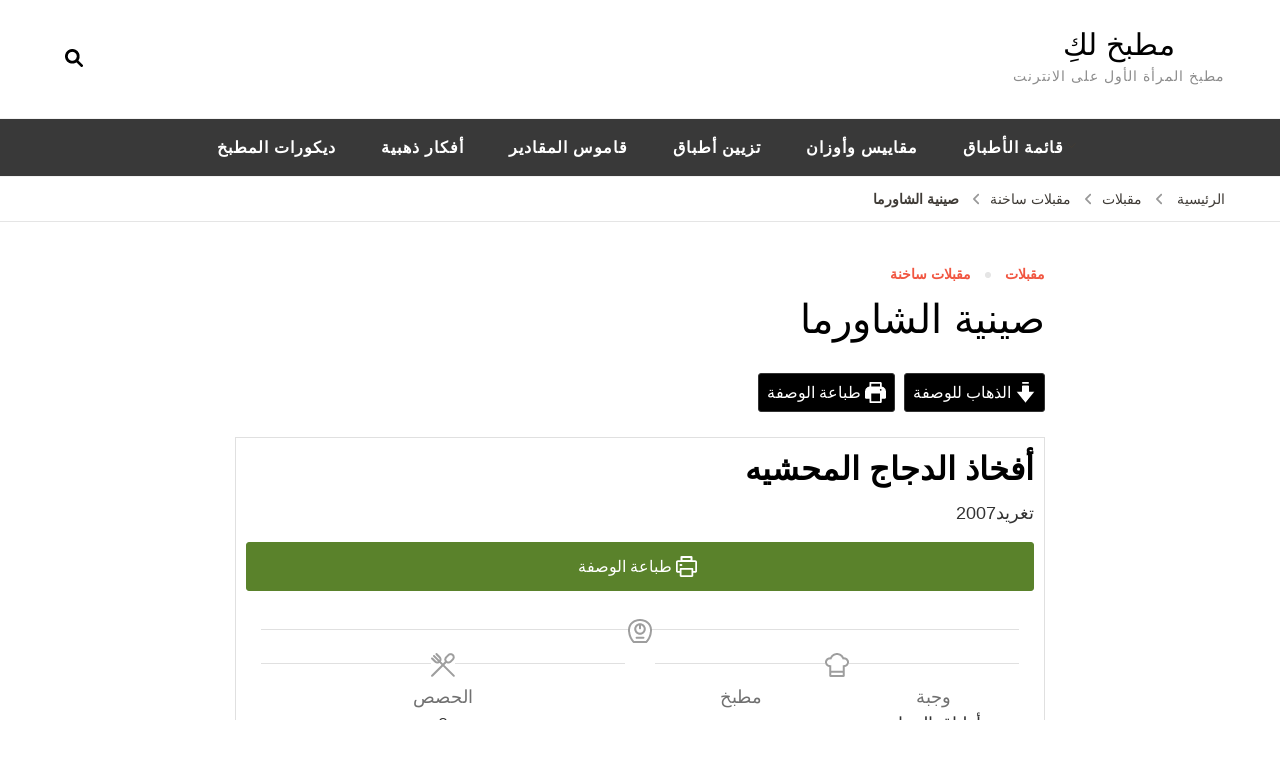

--- FILE ---
content_type: text/html; charset=UTF-8
request_url: https://cook.lakii.com/?p=4343
body_size: 163202
content:
    <!DOCTYPE html>
    <html dir="rtl" lang="ar">
    <head itemscope itemtype="http://schema.org/WebSite">
	    <meta charset="UTF-8">
    <meta name="viewport" content="width=device-width, initial-scale=1">
    <link rel="profile" href="http://gmpg.org/xfn/11">
    <title>صينية الشاورما &#8211; مطبخ لكِ</title>
<meta name='robots' content='max-image-preview:large' />
<script type="application/ld+json">{"@context":"http:\/\/schema.org\/","@type":"Recipe","name":"\u0623\u0641\u062e\u0627\u0630 \u0627\u0644\u062f\u062c\u0627\u062c \u0627\u0644\u0645\u062d\u0634\u064a\u0647","author":{"@type":"Person","name":"\u062a\u063a\u0631\u064a\u062f2007"},"description":"","datePublished":"2023-02-08T12:13:35+00:00","recipeIngredient":["2 \u0643\u064a\u0644\u0648 \u0627\u0641\u062e\u0627\u0630 \u0627\u0644\u062f\u062c\u0627\u062c \u0627\u0644\u0645\u062e\u0644\u064a\u0647 \u0645\u0646 \u0627\u0644\u0639\u0638\u0645","\u00bd \u0643\u0648\u0628 \u0630\u0631\u0647","\u00bd \u0643\u0648\u0628 \u0641\u0637\u0631 \u0645\u0642\u0637\u0639","\u00bd \u0643\u0648\u0628 \u0628\u0642\u062f\u0648\u0646\u0633 \u0645\u0641\u0631\u0648\u0645","1 \u0643\u0648\u0628 \u062c\u0628\u0646\u0629 \u0645\u0627\u0632\u0631\u0648\u0644\u0627 \u0645\u0628\u0634\u0648\u0631\u0629","\u0639\u062c\u064a\u0646\u0629 \u0628\u0627\u0641 \u0628\u0627\u0633\u062a\u0631\u064a","\u0641\u0644\u0641\u0644 \u0627\u062d\u0645\u0631 \u0628\u0648\u062f\u0631\u0647","\u0644\u0633\u0644\u0642 \u0627\u0644\u062f\u062c\u0627\u062c \u0646\u062d\u062a\u0627\u062c \u0625\u0644\u0649 :","2  \u0644\u062a\u0631 \u0645\u0627\u0621","\u0628\u0635\u0644\u0647 \u0645\u0641\u0631\u0648\u0645\u0647 \u0646\u0627\u0639\u0645","3  \u0648\u0631\u0642\u0627\u062a \u063a\u0627\u0631","2  \u0648\u0631\u0642\u0629 \u0645\u0631\u0627\u0645\u064a\u0647","1 \u0645\u0644\u0639\u0642\u0629 \u0643\u0628\u064a\u0631\u0647 \u0628\u0647\u0627\u0631 \u0645\u0634\u0643\u0644 +\u0645\u0644\u062d"],"recipeInstructions":[{"@type":"HowToStep","text":"- \u0623\u0633\u0644\u0642\u064a \u0627\u0644\u062f\u062c\u0627\u062c \u0645\u0639 \u0627\u0644\u0645\u0643\u0648\u0646\u0627\u062a \u0627\u0644\u062a\u064a \u0630\u0643\u0631\u0646\u0627\u0647\u0627 \u062b\u0645 \u0627\u062a\u0631\u0643\u064a\u0647 \u064a\u0628\u0631\u062f \u0648\u0631\u0634\u064a\u0647 \u0628\u0627\u0644\u0641\u0644\u0641\u0644 \u0627\u0644\u0627\u062d\u0645\u0631 \u0627\u0644\u0628\u0648\u062f\u0631\u0647 .","name":"- \u0623\u0633\u0644\u0642\u064a \u0627\u0644\u062f\u062c\u0627\u062c \u0645\u0639 \u0627\u0644\u0645\u0643\u0648\u0646\u0627\u062a \u0627\u0644\u062a\u064a \u0630\u0643\u0631\u0646\u0627\u0647\u0627 \u062b\u0645 \u0627\u062a\u0631\u0643\u064a\u0647 \u064a\u0628\u0631\u062f \u0648\u0631\u0634\u064a\u0647 \u0628\u0627\u0644\u0641\u0644\u0641\u0644 \u0627\u0644\u0627\u062d\u0645\u0631 \u0627\u0644\u0628\u0648\u062f\u0631\u0647 .","url":"https:\/\/cook.lakii.com\/?p=4343#wprm-recipe-2044-step-0-0"},{"@type":"HowToStep","text":"- \u0625\u062e\u0644\u0637\u064a \u0627\u0644\u0628\u0642\u062f\u0648\u0646\u0633 +\u0627\u0644\u0641\u0637\u0631+\u0627\u0644\u0630\u0631\u0647 +\u0627\u0644\u062c\u0628\u0646\u0647 +\u0631\u0634\u0629 \u0645\u0644\u062d \u0645\u0639\u0627\u064b","name":"- \u0625\u062e\u0644\u0637\u064a \u0627\u0644\u0628\u0642\u062f\u0648\u0646\u0633 +\u0627\u0644\u0641\u0637\u0631+\u0627\u0644\u0630\u0631\u0647 +\u0627\u0644\u062c\u0628\u0646\u0647 +\u0631\u0634\u0629 \u0645\u0644\u062d \u0645\u0639\u0627\u064b","url":"https:\/\/cook.lakii.com\/?p=4343#wprm-recipe-2044-step-0-1"},{"@type":"HowToStep","text":"- \u0625\u062d\u0634\u064a \u0623\u0641\u062e\u0627\u0630 \u0627\u0644\u062f\u062c\u0627\u062c \u0628\u0627\u0644\u062d\u0634\u0648\u0647 \u0627\u0644\u0633\u0627\u0628\u0642\u0647","name":"- \u0625\u062d\u0634\u064a \u0623\u0641\u062e\u0627\u0630 \u0627\u0644\u062f\u062c\u0627\u062c \u0628\u0627\u0644\u062d\u0634\u0648\u0647 \u0627\u0644\u0633\u0627\u0628\u0642\u0647","url":"https:\/\/cook.lakii.com\/?p=4343#wprm-recipe-2044-step-0-2"},{"@type":"HowToStep","text":"- \u0625\u0641\u0631\u062f\u064a \u0639\u062c\u064a\u0646\u0629 \u0627\u0644\u0628\u0641 \u0628\u0627\u0633\u062a\u0631\u064a \u0628\u0627\u0644\u0634\u0648\u0628\u0643 \u0631\u0642\u064a\u0642\u0647 \u062c\u062f\u0627\u064b \u0627\u0642\u0644 \u0645\u0646 1\/2 \u0633\u0645","name":"- \u0625\u0641\u0631\u062f\u064a \u0639\u062c\u064a\u0646\u0629 \u0627\u0644\u0628\u0641 \u0628\u0627\u0633\u062a\u0631\u064a \u0628\u0627\u0644\u0634\u0648\u0628\u0643 \u0631\u0642\u064a\u0642\u0647 \u062c\u062f\u0627\u064b \u0627\u0642\u0644 \u0645\u0646 1\/2 \u0633\u0645","url":"https:\/\/cook.lakii.com\/?p=4343#wprm-recipe-2044-step-0-3"},{"@type":"HowToStep","text":"- \u0642\u0637\u0639\u064a\u0647\u0627 \u0645\u0631\u0628\u0639\u0627\u062a  \u0639\u0644\u0649 \u0639\u062f\u062f \u0627\u0644\u0627\u0641\u062e\u0627\u0630","name":"- \u0642\u0637\u0639\u064a\u0647\u0627 \u0645\u0631\u0628\u0639\u0627\u062a  \u0639\u0644\u0649 \u0639\u062f\u062f \u0627\u0644\u0627\u0641\u062e\u0627\u0630","url":"https:\/\/cook.lakii.com\/?p=4343#wprm-recipe-2044-step-0-4"},{"@type":"HowToStep","text":"- \u0636\u0639\u064a \u0641\u062e\u0630 \u0627\u0644\u062f\u062c\u0627\u062c \u0639\u0644\u0649 \u0627\u0644\u0639\u062c\u064a\u0646\u0647 \u0648\u0644\u0641\u064a\u0647\u0627 \u062c\u064a\u062f\u0627\u064b","name":"- \u0636\u0639\u064a \u0641\u062e\u0630 \u0627\u0644\u062f\u062c\u0627\u062c \u0639\u0644\u0649 \u0627\u0644\u0639\u062c\u064a\u0646\u0647 \u0648\u0644\u0641\u064a\u0647\u0627 \u062c\u064a\u062f\u0627\u064b","url":"https:\/\/cook.lakii.com\/?p=4343#wprm-recipe-2044-step-0-5"},{"@type":"HowToStep","text":"- \u0625\u062f\u0647\u0646\u064a\u0647\u0627 \u0628\u062e\u0644\u064a\u0637 \u0627\u0644\u0628\u064a\u0636 \u0644\u062a\u062d\u0635\u0644\u064a \u0639\u0644\u0649 \u0627\u0644\u0644\u0648\u0646 \u0627\u0644\u0630\u0647\u0628\u064a \u0627\u0644\u0631\u0627\u0626\u0639","name":"- \u0625\u062f\u0647\u0646\u064a\u0647\u0627 \u0628\u062e\u0644\u064a\u0637 \u0627\u0644\u0628\u064a\u0636 \u0644\u062a\u062d\u0635\u0644\u064a \u0639\u0644\u0649 \u0627\u0644\u0644\u0648\u0646 \u0627\u0644\u0630\u0647\u0628\u064a \u0627\u0644\u0631\u0627\u0626\u0639","url":"https:\/\/cook.lakii.com\/?p=4343#wprm-recipe-2044-step-0-6"},{"@type":"HowToStep","text":"- \u0625\u062e\u0628\u0632\u064a\u0647\u0627 \u0641\u064a \u0641\u0631\u0646 \u0645\u062a\u0648\u0633\u0637 \u0627\u0644\u062d\u0631\u0627\u0631\u0647  \u0641\u064a \u0648\u0633\u0637 \u0627\u0644\u0641\u0631\u0646 \u0639\u0644\u0649 180 \u062f\u0631\u062c\u0647","name":"- \u0625\u062e\u0628\u0632\u064a\u0647\u0627 \u0641\u064a \u0641\u0631\u0646 \u0645\u062a\u0648\u0633\u0637 \u0627\u0644\u062d\u0631\u0627\u0631\u0647  \u0641\u064a \u0648\u0633\u0637 \u0627\u0644\u0641\u0631\u0646 \u0639\u0644\u0649 180 \u062f\u0631\u062c\u0647","url":"https:\/\/cook.lakii.com\/?p=4343#wprm-recipe-2044-step-0-7"},{"@type":"HowToStep","text":"- \u0642\u062f\u0645\u064a\u0647\u0627 \u0633\u0627\u062e\u0646\u0647 \u0645\u0639 \u0627\u0644\u0633\u0644\u0637\u0627\u062a \u0623\u0648 \u0627\u0644\u0623\u0631\u0632 \u0628\u0627\u0644\u062e\u0636\u0627\u0631","name":"- \u0642\u062f\u0645\u064a\u0647\u0627 \u0633\u0627\u062e\u0646\u0647 \u0645\u0639 \u0627\u0644\u0633\u0644\u0637\u0627\u062a \u0623\u0648 \u0627\u0644\u0623\u0631\u0632 \u0628\u0627\u0644\u062e\u0636\u0627\u0631","url":"https:\/\/cook.lakii.com\/?p=4343#wprm-recipe-2044-step-0-8"}],"recipeCategory":["\u0623\u0637\u0628\u0627\u0642 \u0627\u0644\u062f\u062c\u0627\u062c"],"recipeCuisine":["\u0633\u0639\u0648\u062f\u064a"]}</script><link rel='dns-prefetch' href='//fonts.googleapis.com' />
<link rel="alternate" type="application/rss+xml" title="مطبخ لكِ &laquo; الخلاصة" href="https://cook.lakii.com/?feed=rss2" />
<link rel="alternate" type="application/rss+xml" title="مطبخ لكِ &laquo; خلاصة التعليقات" href="https://cook.lakii.com/?feed=comments-rss2" />
<link rel="alternate" type="application/rss+xml" title="مطبخ لكِ &laquo; صينية الشاورما خلاصة التعليقات" href="https://cook.lakii.com/?feed=rss2&#038;p=4343" />
<link rel="alternate" title="oEmbed (JSON)" type="application/json+oembed" href="https://cook.lakii.com/index.php?rest_route=%2Foembed%2F1.0%2Fembed&#038;url=https%3A%2F%2Fcook.lakii.com%2F%3Fp%3D4343" />
<link rel="alternate" title="oEmbed (XML)" type="text/xml+oembed" href="https://cook.lakii.com/index.php?rest_route=%2Foembed%2F1.0%2Fembed&#038;url=https%3A%2F%2Fcook.lakii.com%2F%3Fp%3D4343&#038;format=xml" />
<script>(()=>{"use strict";const e=[400,500,600,700,800,900],t=e=>`wprm-min-${e}`,n=e=>`wprm-max-${e}`,s=new Set,o="ResizeObserver"in window,r=o?new ResizeObserver((e=>{for(const t of e)c(t.target)})):null,i=.5/(window.devicePixelRatio||1);function c(s){const o=s.getBoundingClientRect().width||0;for(let r=0;r<e.length;r++){const c=e[r],a=o<=c+i;o>c+i?s.classList.add(t(c)):s.classList.remove(t(c)),a?s.classList.add(n(c)):s.classList.remove(n(c))}}function a(e){s.has(e)||(s.add(e),r&&r.observe(e),c(e))}!function(e=document){e.querySelectorAll(".wprm-recipe").forEach(a)}();if(new MutationObserver((e=>{for(const t of e)for(const e of t.addedNodes)e instanceof Element&&(e.matches?.(".wprm-recipe")&&a(e),e.querySelectorAll?.(".wprm-recipe").forEach(a))})).observe(document.documentElement,{childList:!0,subtree:!0}),!o){let e=0;addEventListener("resize",(()=>{e&&cancelAnimationFrame(e),e=requestAnimationFrame((()=>s.forEach(c)))}),{passive:!0})}})();</script><style id='wp-img-auto-sizes-contain-inline-css' type='text/css'>
img:is([sizes=auto i],[sizes^="auto," i]){contain-intrinsic-size:3000px 1500px}
/*# sourceURL=wp-img-auto-sizes-contain-inline-css */
</style>
<link rel='stylesheet' id='wprm-public-css' href='https://cook.lakii.com/wp-content/plugins/wp-recipe-maker/dist/public-modern.css?ver=10.2.0' type='text/css' media='all' />
<style id='wp-emoji-styles-inline-css' type='text/css'>

	img.wp-smiley, img.emoji {
		display: inline !important;
		border: none !important;
		box-shadow: none !important;
		height: 1em !important;
		width: 1em !important;
		margin: 0 0.07em !important;
		vertical-align: -0.1em !important;
		background: none !important;
		padding: 0 !important;
	}
/*# sourceURL=wp-emoji-styles-inline-css */
</style>
<style id='wp-block-library-inline-css' type='text/css'>
:root{--wp-block-synced-color:#7a00df;--wp-block-synced-color--rgb:122,0,223;--wp-bound-block-color:var(--wp-block-synced-color);--wp-editor-canvas-background:#ddd;--wp-admin-theme-color:#007cba;--wp-admin-theme-color--rgb:0,124,186;--wp-admin-theme-color-darker-10:#006ba1;--wp-admin-theme-color-darker-10--rgb:0,107,160.5;--wp-admin-theme-color-darker-20:#005a87;--wp-admin-theme-color-darker-20--rgb:0,90,135;--wp-admin-border-width-focus:2px}@media (min-resolution:192dpi){:root{--wp-admin-border-width-focus:1.5px}}.wp-element-button{cursor:pointer}:root .has-very-light-gray-background-color{background-color:#eee}:root .has-very-dark-gray-background-color{background-color:#313131}:root .has-very-light-gray-color{color:#eee}:root .has-very-dark-gray-color{color:#313131}:root .has-vivid-green-cyan-to-vivid-cyan-blue-gradient-background{background:linear-gradient(135deg,#00d084,#0693e3)}:root .has-purple-crush-gradient-background{background:linear-gradient(135deg,#34e2e4,#4721fb 50%,#ab1dfe)}:root .has-hazy-dawn-gradient-background{background:linear-gradient(135deg,#faaca8,#dad0ec)}:root .has-subdued-olive-gradient-background{background:linear-gradient(135deg,#fafae1,#67a671)}:root .has-atomic-cream-gradient-background{background:linear-gradient(135deg,#fdd79a,#004a59)}:root .has-nightshade-gradient-background{background:linear-gradient(135deg,#330968,#31cdcf)}:root .has-midnight-gradient-background{background:linear-gradient(135deg,#020381,#2874fc)}:root{--wp--preset--font-size--normal:16px;--wp--preset--font-size--huge:42px}.has-regular-font-size{font-size:1em}.has-larger-font-size{font-size:2.625em}.has-normal-font-size{font-size:var(--wp--preset--font-size--normal)}.has-huge-font-size{font-size:var(--wp--preset--font-size--huge)}.has-text-align-center{text-align:center}.has-text-align-left{text-align:left}.has-text-align-right{text-align:right}.has-fit-text{white-space:nowrap!important}#end-resizable-editor-section{display:none}.aligncenter{clear:both}.items-justified-left{justify-content:flex-start}.items-justified-center{justify-content:center}.items-justified-right{justify-content:flex-end}.items-justified-space-between{justify-content:space-between}.screen-reader-text{border:0;clip-path:inset(50%);height:1px;margin:-1px;overflow:hidden;padding:0;position:absolute;width:1px;word-wrap:normal!important}.screen-reader-text:focus{background-color:#ddd;clip-path:none;color:#444;display:block;font-size:1em;height:auto;left:5px;line-height:normal;padding:15px 23px 14px;text-decoration:none;top:5px;width:auto;z-index:100000}html :where(.has-border-color){border-style:solid}html :where([style*=border-top-color]){border-top-style:solid}html :where([style*=border-right-color]){border-right-style:solid}html :where([style*=border-bottom-color]){border-bottom-style:solid}html :where([style*=border-left-color]){border-left-style:solid}html :where([style*=border-width]){border-style:solid}html :where([style*=border-top-width]){border-top-style:solid}html :where([style*=border-right-width]){border-right-style:solid}html :where([style*=border-bottom-width]){border-bottom-style:solid}html :where([style*=border-left-width]){border-left-style:solid}html :where(img[class*=wp-image-]){height:auto;max-width:100%}:where(figure){margin:0 0 1em}html :where(.is-position-sticky){--wp-admin--admin-bar--position-offset:var(--wp-admin--admin-bar--height,0px)}@media screen and (max-width:600px){html :where(.is-position-sticky){--wp-admin--admin-bar--position-offset:0px}}

/*# sourceURL=wp-block-library-inline-css */
</style><style id='global-styles-inline-css' type='text/css'>
:root{--wp--preset--aspect-ratio--square: 1;--wp--preset--aspect-ratio--4-3: 4/3;--wp--preset--aspect-ratio--3-4: 3/4;--wp--preset--aspect-ratio--3-2: 3/2;--wp--preset--aspect-ratio--2-3: 2/3;--wp--preset--aspect-ratio--16-9: 16/9;--wp--preset--aspect-ratio--9-16: 9/16;--wp--preset--color--black: #000000;--wp--preset--color--cyan-bluish-gray: #abb8c3;--wp--preset--color--white: #ffffff;--wp--preset--color--pale-pink: #f78da7;--wp--preset--color--vivid-red: #cf2e2e;--wp--preset--color--luminous-vivid-orange: #ff6900;--wp--preset--color--luminous-vivid-amber: #fcb900;--wp--preset--color--light-green-cyan: #7bdcb5;--wp--preset--color--vivid-green-cyan: #00d084;--wp--preset--color--pale-cyan-blue: #8ed1fc;--wp--preset--color--vivid-cyan-blue: #0693e3;--wp--preset--color--vivid-purple: #9b51e0;--wp--preset--gradient--vivid-cyan-blue-to-vivid-purple: linear-gradient(135deg,rgb(6,147,227) 0%,rgb(155,81,224) 100%);--wp--preset--gradient--light-green-cyan-to-vivid-green-cyan: linear-gradient(135deg,rgb(122,220,180) 0%,rgb(0,208,130) 100%);--wp--preset--gradient--luminous-vivid-amber-to-luminous-vivid-orange: linear-gradient(135deg,rgb(252,185,0) 0%,rgb(255,105,0) 100%);--wp--preset--gradient--luminous-vivid-orange-to-vivid-red: linear-gradient(135deg,rgb(255,105,0) 0%,rgb(207,46,46) 100%);--wp--preset--gradient--very-light-gray-to-cyan-bluish-gray: linear-gradient(135deg,rgb(238,238,238) 0%,rgb(169,184,195) 100%);--wp--preset--gradient--cool-to-warm-spectrum: linear-gradient(135deg,rgb(74,234,220) 0%,rgb(151,120,209) 20%,rgb(207,42,186) 40%,rgb(238,44,130) 60%,rgb(251,105,98) 80%,rgb(254,248,76) 100%);--wp--preset--gradient--blush-light-purple: linear-gradient(135deg,rgb(255,206,236) 0%,rgb(152,150,240) 100%);--wp--preset--gradient--blush-bordeaux: linear-gradient(135deg,rgb(254,205,165) 0%,rgb(254,45,45) 50%,rgb(107,0,62) 100%);--wp--preset--gradient--luminous-dusk: linear-gradient(135deg,rgb(255,203,112) 0%,rgb(199,81,192) 50%,rgb(65,88,208) 100%);--wp--preset--gradient--pale-ocean: linear-gradient(135deg,rgb(255,245,203) 0%,rgb(182,227,212) 50%,rgb(51,167,181) 100%);--wp--preset--gradient--electric-grass: linear-gradient(135deg,rgb(202,248,128) 0%,rgb(113,206,126) 100%);--wp--preset--gradient--midnight: linear-gradient(135deg,rgb(2,3,129) 0%,rgb(40,116,252) 100%);--wp--preset--font-size--small: 13px;--wp--preset--font-size--medium: 20px;--wp--preset--font-size--large: 36px;--wp--preset--font-size--x-large: 42px;--wp--preset--spacing--20: 0.44rem;--wp--preset--spacing--30: 0.67rem;--wp--preset--spacing--40: 1rem;--wp--preset--spacing--50: 1.5rem;--wp--preset--spacing--60: 2.25rem;--wp--preset--spacing--70: 3.38rem;--wp--preset--spacing--80: 5.06rem;--wp--preset--shadow--natural: 6px 6px 9px rgba(0, 0, 0, 0.2);--wp--preset--shadow--deep: 12px 12px 50px rgba(0, 0, 0, 0.4);--wp--preset--shadow--sharp: 6px 6px 0px rgba(0, 0, 0, 0.2);--wp--preset--shadow--outlined: 6px 6px 0px -3px rgb(255, 255, 255), 6px 6px rgb(0, 0, 0);--wp--preset--shadow--crisp: 6px 6px 0px rgb(0, 0, 0);}:where(.is-layout-flex){gap: 0.5em;}:where(.is-layout-grid){gap: 0.5em;}body .is-layout-flex{display: flex;}.is-layout-flex{flex-wrap: wrap;align-items: center;}.is-layout-flex > :is(*, div){margin: 0;}body .is-layout-grid{display: grid;}.is-layout-grid > :is(*, div){margin: 0;}:where(.wp-block-columns.is-layout-flex){gap: 2em;}:where(.wp-block-columns.is-layout-grid){gap: 2em;}:where(.wp-block-post-template.is-layout-flex){gap: 1.25em;}:where(.wp-block-post-template.is-layout-grid){gap: 1.25em;}.has-black-color{color: var(--wp--preset--color--black) !important;}.has-cyan-bluish-gray-color{color: var(--wp--preset--color--cyan-bluish-gray) !important;}.has-white-color{color: var(--wp--preset--color--white) !important;}.has-pale-pink-color{color: var(--wp--preset--color--pale-pink) !important;}.has-vivid-red-color{color: var(--wp--preset--color--vivid-red) !important;}.has-luminous-vivid-orange-color{color: var(--wp--preset--color--luminous-vivid-orange) !important;}.has-luminous-vivid-amber-color{color: var(--wp--preset--color--luminous-vivid-amber) !important;}.has-light-green-cyan-color{color: var(--wp--preset--color--light-green-cyan) !important;}.has-vivid-green-cyan-color{color: var(--wp--preset--color--vivid-green-cyan) !important;}.has-pale-cyan-blue-color{color: var(--wp--preset--color--pale-cyan-blue) !important;}.has-vivid-cyan-blue-color{color: var(--wp--preset--color--vivid-cyan-blue) !important;}.has-vivid-purple-color{color: var(--wp--preset--color--vivid-purple) !important;}.has-black-background-color{background-color: var(--wp--preset--color--black) !important;}.has-cyan-bluish-gray-background-color{background-color: var(--wp--preset--color--cyan-bluish-gray) !important;}.has-white-background-color{background-color: var(--wp--preset--color--white) !important;}.has-pale-pink-background-color{background-color: var(--wp--preset--color--pale-pink) !important;}.has-vivid-red-background-color{background-color: var(--wp--preset--color--vivid-red) !important;}.has-luminous-vivid-orange-background-color{background-color: var(--wp--preset--color--luminous-vivid-orange) !important;}.has-luminous-vivid-amber-background-color{background-color: var(--wp--preset--color--luminous-vivid-amber) !important;}.has-light-green-cyan-background-color{background-color: var(--wp--preset--color--light-green-cyan) !important;}.has-vivid-green-cyan-background-color{background-color: var(--wp--preset--color--vivid-green-cyan) !important;}.has-pale-cyan-blue-background-color{background-color: var(--wp--preset--color--pale-cyan-blue) !important;}.has-vivid-cyan-blue-background-color{background-color: var(--wp--preset--color--vivid-cyan-blue) !important;}.has-vivid-purple-background-color{background-color: var(--wp--preset--color--vivid-purple) !important;}.has-black-border-color{border-color: var(--wp--preset--color--black) !important;}.has-cyan-bluish-gray-border-color{border-color: var(--wp--preset--color--cyan-bluish-gray) !important;}.has-white-border-color{border-color: var(--wp--preset--color--white) !important;}.has-pale-pink-border-color{border-color: var(--wp--preset--color--pale-pink) !important;}.has-vivid-red-border-color{border-color: var(--wp--preset--color--vivid-red) !important;}.has-luminous-vivid-orange-border-color{border-color: var(--wp--preset--color--luminous-vivid-orange) !important;}.has-luminous-vivid-amber-border-color{border-color: var(--wp--preset--color--luminous-vivid-amber) !important;}.has-light-green-cyan-border-color{border-color: var(--wp--preset--color--light-green-cyan) !important;}.has-vivid-green-cyan-border-color{border-color: var(--wp--preset--color--vivid-green-cyan) !important;}.has-pale-cyan-blue-border-color{border-color: var(--wp--preset--color--pale-cyan-blue) !important;}.has-vivid-cyan-blue-border-color{border-color: var(--wp--preset--color--vivid-cyan-blue) !important;}.has-vivid-purple-border-color{border-color: var(--wp--preset--color--vivid-purple) !important;}.has-vivid-cyan-blue-to-vivid-purple-gradient-background{background: var(--wp--preset--gradient--vivid-cyan-blue-to-vivid-purple) !important;}.has-light-green-cyan-to-vivid-green-cyan-gradient-background{background: var(--wp--preset--gradient--light-green-cyan-to-vivid-green-cyan) !important;}.has-luminous-vivid-amber-to-luminous-vivid-orange-gradient-background{background: var(--wp--preset--gradient--luminous-vivid-amber-to-luminous-vivid-orange) !important;}.has-luminous-vivid-orange-to-vivid-red-gradient-background{background: var(--wp--preset--gradient--luminous-vivid-orange-to-vivid-red) !important;}.has-very-light-gray-to-cyan-bluish-gray-gradient-background{background: var(--wp--preset--gradient--very-light-gray-to-cyan-bluish-gray) !important;}.has-cool-to-warm-spectrum-gradient-background{background: var(--wp--preset--gradient--cool-to-warm-spectrum) !important;}.has-blush-light-purple-gradient-background{background: var(--wp--preset--gradient--blush-light-purple) !important;}.has-blush-bordeaux-gradient-background{background: var(--wp--preset--gradient--blush-bordeaux) !important;}.has-luminous-dusk-gradient-background{background: var(--wp--preset--gradient--luminous-dusk) !important;}.has-pale-ocean-gradient-background{background: var(--wp--preset--gradient--pale-ocean) !important;}.has-electric-grass-gradient-background{background: var(--wp--preset--gradient--electric-grass) !important;}.has-midnight-gradient-background{background: var(--wp--preset--gradient--midnight) !important;}.has-small-font-size{font-size: var(--wp--preset--font-size--small) !important;}.has-medium-font-size{font-size: var(--wp--preset--font-size--medium) !important;}.has-large-font-size{font-size: var(--wp--preset--font-size--large) !important;}.has-x-large-font-size{font-size: var(--wp--preset--font-size--x-large) !important;}
/*# sourceURL=global-styles-inline-css */
</style>

<style id='classic-theme-styles-inline-css' type='text/css'>
/*! This file is auto-generated */
.wp-block-button__link{color:#fff;background-color:#32373c;border-radius:9999px;box-shadow:none;text-decoration:none;padding:calc(.667em + 2px) calc(1.333em + 2px);font-size:1.125em}.wp-block-file__button{background:#32373c;color:#fff;text-decoration:none}
/*# sourceURL=/wp-includes/css/classic-themes.min.css */
</style>
<link rel='stylesheet' id='wprmp-public-css' href='https://cook.lakii.com/wp-content/plugins/wp-recipe-maker-premium/dist/public-elite.css?ver=8.9.0' type='text/css' media='all' />
<link rel='stylesheet' id='owl-carousel-css' href='https://cook.lakii.com/wp-content/themes/blossom-recipe/css/owl.carousel.min.css?ver=2.3.4' type='text/css' media='all' />
<link rel='stylesheet' id='animate-css' href='https://cook.lakii.com/wp-content/themes/blossom-recipe/css/animate.min.css?ver=3.5.2' type='text/css' media='all' />
<link rel='stylesheet' id='blossom-recipe-google-fonts-css' href='https://fonts.googleapis.com/css?family=Nunito+Sans%3A300%2C300i%2C400%2C400i%2C600%2C600i%2C700%2C700i%2C800%2C800i%7CMarcellus%3A&#038;subset=latin%2Clatin-ext' type='text/css' media='all' />
<link rel='stylesheet' id='blossom-recipe-css' href='https://cook.lakii.com/wp-content/themes/blossom-recipe/style.css?ver=1.2.4' type='text/css' media='all' />
<script type="text/javascript" src="https://cook.lakii.com/wp-includes/js/jquery/jquery.min.js?ver=3.7.1" id="jquery-core-js"></script>
<script type="text/javascript" src="https://cook.lakii.com/wp-includes/js/jquery/jquery-migrate.min.js?ver=3.4.1" id="jquery-migrate-js"></script>
<link rel="https://api.w.org/" href="https://cook.lakii.com/index.php?rest_route=/" /><link rel="alternate" title="JSON" type="application/json" href="https://cook.lakii.com/index.php?rest_route=/wp/v2/posts/4343" /><link rel="EditURI" type="application/rsd+xml" title="RSD" href="https://cook.lakii.com/xmlrpc.php?rsd" />
<link rel="stylesheet" href="https://cook.lakii.com/wp-content/themes/blossom-recipe/rtl.css" type="text/css" media="screen" /><meta name="generator" content="WordPress 6.9" />
<link rel="canonical" href="https://cook.lakii.com/?p=4343" />
<link rel='shortlink' href='https://cook.lakii.com/?p=4343' />
<style type="text/css"> .tippy-box[data-theme~="wprm"] { background-color: #333333; color: #FFFFFF; } .tippy-box[data-theme~="wprm"][data-placement^="top"] > .tippy-arrow::before { border-top-color: #333333; } .tippy-box[data-theme~="wprm"][data-placement^="bottom"] > .tippy-arrow::before { border-bottom-color: #333333; } .tippy-box[data-theme~="wprm"][data-placement^="left"] > .tippy-arrow::before { border-left-color: #333333; } .tippy-box[data-theme~="wprm"][data-placement^="right"] > .tippy-arrow::before { border-right-color: #333333; } .tippy-box[data-theme~="wprm"] a { color: #FFFFFF; } .wprm-comment-rating svg { width: 18px !important; height: 18px !important; } img.wprm-comment-rating { width: 90px !important; height: 18px !important; } body { --comment-rating-star-color: #343434; } body { --wprm-popup-font-size: 16px; } body { --wprm-popup-background: #ffffff; } body { --wprm-popup-title: #000000; } body { --wprm-popup-content: #444444; } body { --wprm-popup-button-background: #444444; } body { --wprm-popup-button-text: #ffffff; } body { --wprm-popup-accent: #747B2D; }</style><style type="text/css">.wprm-glossary-term {color: #5A822B;text-decoration: underline;cursor: help;}</style><style type="text/css">.wprm-recipe-template-snippet-basic-buttons {
    font-family: inherit; /* wprm_font_family type=font */
    font-size: 0.9em; /* wprm_font_size type=font_size */
    text-align: center; /* wprm_text_align type=align */
    margin-top: 0px; /* wprm_margin_top type=size */
    margin-bottom: 10px; /* wprm_margin_bottom type=size */
}
.wprm-recipe-template-snippet-basic-buttons a  {
    margin: 5px; /* wprm_margin_button type=size */
    margin: 5px; /* wprm_margin_button type=size */
}

.wprm-recipe-template-snippet-basic-buttons a:first-child {
    margin-left: 0;
}
.wprm-recipe-template-snippet-basic-buttons a:last-child {
    margin-right: 0;
}.wprm-recipe-template-chic {
    margin: 20px auto;
    background-color: #fafafa; /* wprm_background type=color */
    font-family: -apple-system, BlinkMacSystemFont, "Segoe UI", Roboto, Oxygen-Sans, Ubuntu, Cantarell, "Helvetica Neue", sans-serif; /* wprm_main_font_family type=font */
    font-size: 0.9em; /* wprm_main_font_size type=font_size */
    line-height: 1.5em; /* wprm_main_line_height type=font_size */
    color: #333333; /* wprm_main_text type=color */
    max-width: 650px; /* wprm_max_width type=size */
}
.wprm-recipe-template-chic a {
    color: #3498db; /* wprm_link type=color */
}
.wprm-recipe-template-chic p, .wprm-recipe-template-chic li {
    font-family: -apple-system, BlinkMacSystemFont, "Segoe UI", Roboto, Oxygen-Sans, Ubuntu, Cantarell, "Helvetica Neue", sans-serif; /* wprm_main_font_family type=font */
    font-size: 1em !important;
    line-height: 1.5em !important; /* wprm_main_line_height type=font_size */
}
.wprm-recipe-template-chic li {
    margin: 0 0 0 32px !important;
    padding: 0 !important;
}
.rtl .wprm-recipe-template-chic li {
    margin: 0 32px 0 0 !important;
}
.wprm-recipe-template-chic ol, .wprm-recipe-template-chic ul {
    margin: 0 !important;
    padding: 0 !important;
}
.wprm-recipe-template-chic br {
    display: none;
}
.wprm-recipe-template-chic .wprm-recipe-name,
.wprm-recipe-template-chic .wprm-recipe-header {
    font-family: -apple-system, BlinkMacSystemFont, "Segoe UI", Roboto, Oxygen-Sans, Ubuntu, Cantarell, "Helvetica Neue", sans-serif; /* wprm_header_font_family type=font */
    color: #000000; /* wprm_header_text type=color */
    line-height: 1.3em; /* wprm_header_line_height type=font_size */
}
.wprm-recipe-template-chic .wprm-recipe-header * {
    font-family: -apple-system, BlinkMacSystemFont, "Segoe UI", Roboto, Oxygen-Sans, Ubuntu, Cantarell, "Helvetica Neue", sans-serif; /* wprm_main_font_family type=font */
}
.wprm-recipe-template-chic h1,
.wprm-recipe-template-chic h2,
.wprm-recipe-template-chic h3,
.wprm-recipe-template-chic h4,
.wprm-recipe-template-chic h5,
.wprm-recipe-template-chic h6 {
    font-family: -apple-system, BlinkMacSystemFont, "Segoe UI", Roboto, Oxygen-Sans, Ubuntu, Cantarell, "Helvetica Neue", sans-serif; /* wprm_header_font_family type=font */
    color: #212121; /* wprm_header_text type=color */
    line-height: 1.3em; /* wprm_header_line_height type=font_size */
    margin: 0 !important;
    padding: 0 !important;
}
.wprm-recipe-template-chic .wprm-recipe-header {
    margin-top: 1.2em !important;
}
.wprm-recipe-template-chic h1 {
    font-size: 2em; /* wprm_h1_size type=font_size */
}
.wprm-recipe-template-chic h2 {
    font-size: 1.8em; /* wprm_h2_size type=font_size */
}
.wprm-recipe-template-chic h3 {
    font-size: 1.2em; /* wprm_h3_size type=font_size */
}
.wprm-recipe-template-chic h4 {
    font-size: 1em; /* wprm_h4_size type=font_size */
}
.wprm-recipe-template-chic h5 {
    font-size: 1em; /* wprm_h5_size type=font_size */
}
.wprm-recipe-template-chic h6 {
    font-size: 1em; /* wprm_h6_size type=font_size */
}.wprm-recipe-template-chic {
    font-size: 1em; /* wprm_main_font_size type=font_size */
	border-style: solid; /* wprm_border_style type=border */
	border-width: 1px; /* wprm_border_width type=size */
	border-color: #E0E0E0; /* wprm_border type=color */
    padding: 10px;
    background-color: #ffffff; /* wprm_background type=color */
    max-width: 950px; /* wprm_max_width type=size */
}
.wprm-recipe-template-chic a {
    color: #5A822B; /* wprm_link type=color */
}
.wprm-recipe-template-chic .wprm-recipe-name {
    line-height: 1.3em;
    font-weight: bold;
}
.wprm-recipe-template-chic .wprm-template-chic-buttons {
	clear: both;
    font-size: 0.9em;
    text-align: center;
}
.wprm-recipe-template-chic .wprm-template-chic-buttons .wprm-recipe-icon {
    margin-right: 5px;
}
.wprm-recipe-template-chic .wprm-recipe-header {
	margin-bottom: 0.5em !important;
}
.wprm-recipe-template-chic .wprm-nutrition-label-container {
	font-size: 0.9em;
}
.wprm-recipe-template-chic .wprm-call-to-action {
	border-radius: 3px;
}.wprm-recipe-template-compact-howto {
    margin: 20px auto;
    background-color: #fafafa; /* wprm_background type=color */
    font-family: -apple-system, BlinkMacSystemFont, "Segoe UI", Roboto, Oxygen-Sans, Ubuntu, Cantarell, "Helvetica Neue", sans-serif; /* wprm_main_font_family type=font */
    font-size: 0.9em; /* wprm_main_font_size type=font_size */
    line-height: 1.5em; /* wprm_main_line_height type=font_size */
    color: #333333; /* wprm_main_text type=color */
    max-width: 650px; /* wprm_max_width type=size */
}
.wprm-recipe-template-compact-howto a {
    color: #3498db; /* wprm_link type=color */
}
.wprm-recipe-template-compact-howto p, .wprm-recipe-template-compact-howto li {
    font-family: -apple-system, BlinkMacSystemFont, "Segoe UI", Roboto, Oxygen-Sans, Ubuntu, Cantarell, "Helvetica Neue", sans-serif; /* wprm_main_font_family type=font */
    font-size: 1em !important;
    line-height: 1.5em !important; /* wprm_main_line_height type=font_size */
}
.wprm-recipe-template-compact-howto li {
    margin: 0 0 0 32px !important;
    padding: 0 !important;
}
.rtl .wprm-recipe-template-compact-howto li {
    margin: 0 32px 0 0 !important;
}
.wprm-recipe-template-compact-howto ol, .wprm-recipe-template-compact-howto ul {
    margin: 0 !important;
    padding: 0 !important;
}
.wprm-recipe-template-compact-howto br {
    display: none;
}
.wprm-recipe-template-compact-howto .wprm-recipe-name,
.wprm-recipe-template-compact-howto .wprm-recipe-header {
    font-family: -apple-system, BlinkMacSystemFont, "Segoe UI", Roboto, Oxygen-Sans, Ubuntu, Cantarell, "Helvetica Neue", sans-serif; /* wprm_header_font_family type=font */
    color: #000000; /* wprm_header_text type=color */
    line-height: 1.3em; /* wprm_header_line_height type=font_size */
}
.wprm-recipe-template-compact-howto .wprm-recipe-header * {
    font-family: -apple-system, BlinkMacSystemFont, "Segoe UI", Roboto, Oxygen-Sans, Ubuntu, Cantarell, "Helvetica Neue", sans-serif; /* wprm_main_font_family type=font */
}
.wprm-recipe-template-compact-howto h1,
.wprm-recipe-template-compact-howto h2,
.wprm-recipe-template-compact-howto h3,
.wprm-recipe-template-compact-howto h4,
.wprm-recipe-template-compact-howto h5,
.wprm-recipe-template-compact-howto h6 {
    font-family: -apple-system, BlinkMacSystemFont, "Segoe UI", Roboto, Oxygen-Sans, Ubuntu, Cantarell, "Helvetica Neue", sans-serif; /* wprm_header_font_family type=font */
    color: #212121; /* wprm_header_text type=color */
    line-height: 1.3em; /* wprm_header_line_height type=font_size */
    margin: 0 !important;
    padding: 0 !important;
}
.wprm-recipe-template-compact-howto .wprm-recipe-header {
    margin-top: 1.2em !important;
}
.wprm-recipe-template-compact-howto h1 {
    font-size: 2em; /* wprm_h1_size type=font_size */
}
.wprm-recipe-template-compact-howto h2 {
    font-size: 1.8em; /* wprm_h2_size type=font_size */
}
.wprm-recipe-template-compact-howto h3 {
    font-size: 1.2em; /* wprm_h3_size type=font_size */
}
.wprm-recipe-template-compact-howto h4 {
    font-size: 1em; /* wprm_h4_size type=font_size */
}
.wprm-recipe-template-compact-howto h5 {
    font-size: 1em; /* wprm_h5_size type=font_size */
}
.wprm-recipe-template-compact-howto h6 {
    font-size: 1em; /* wprm_h6_size type=font_size */
}.wprm-recipe-template-compact-howto {
	border-style: solid; /* wprm_border_style type=border */
	border-width: 1px; /* wprm_border_width type=size */
	border-color: #777777; /* wprm_border type=color */
	border-radius: 0px; /* wprm_border_radius type=size */
	padding: 10px;
}</style><style>.wpupg-grid { transition: height 0.8s; }</style><link rel="pingback" href="https://cook.lakii.com/xmlrpc.php"><script type="application/ld+json">{
    "@context": "http://schema.org",
    "@type": "Blog",
    "mainEntityOfPage": {
        "@type": "WebPage",
        "@id": "https://cook.lakii.com/?p=4343"
    },
    "headline": "صينية الشاورما",
    "datePublished": "2023-02-08T12:13:35+0300",
    "dateModified": "2023-02-08T12:13:35+0300",
    "author": {
        "@type": "Person",
        "name": "cooking"
    },
    "description": "\t\t\t\t\t\tصينية الشاورما\t\t\t\t\t\t\t\t\t\t  قشطه قيمر  حليب مركز ومحلى  ظرف دريم ويب1 علبة جبنة فيلادلفيا1 ملعقة جلاتين مذ"
}</script></head>

<body class="rtl wp-singular post-template-default single single-post postid-4343 single-format-standard wp-theme-blossom-recipe underline full-width centered" itemscope itemtype="http://schema.org/WebPage">

    <div id="page" class="site"><a aria-label="skip to content" class="skip-link" href="#content">التجاوز إلى المحتوى</a>
    
    <header id="masthead" class="site-header header-one" itemscope itemtype="http://schema.org/WPHeader">
        <div class="main-header">
            <div class="container">
                                <div class="search-wrap">    <div class="header-search">
        <button aria-label="search form open" class="search-btn" data-toggle-target=".search-modal" data-toggle-body-class="showing-search-modal" data-set-focus=".search-modal .search-field" aria-expanded="false"><span>بحث</span><i class="fas fa-search"></i></button>
            <div class="header-search-form search-modal cover-modal" data-modal-target-string=".search-modal">
        <div class="header-search-inner-wrap">
            <form role="search" method="get" class="search-form" action="https://cook.lakii.com/"><span class="screen-reader-text">البحث عن:</span><label>هل تبحث عن شيء ما؟</label><input type="search" class="search-field" placeholder="أدخل كلمات مفتاحية..." value="" name="s" /></label><input type="submit" id="submit-field" class="search-submit" value="بحث" /></form> 
            <button aria-label="search form close" class="close" data-toggle-target=".search-modal" data-toggle-body-class="showing-search-modal" data-set-focus=".search-modal .search-field" aria-expanded="false"></button>
        </div>
    </div>
        </div>
    </div>                        <div class="site-branding" itemscope itemtype="http://schema.org/Organization">
    		<div class="site-title-wrap">                    <p class="site-title" itemprop="name"><a href="https://cook.lakii.com/" rel="home" itemprop="url">مطبخ لكِ</a></p>
                                    <p class="site-description" itemprop="description">مطبخ المرأة الأول على الانترنت</p>
                </div>    	</div>    
                </div>
        </div><!-- .main-header -->
        <div class="nav-wrap">
            <div class="container">
                	<nav id="site-navigation" class="main-navigation" itemscope itemtype="http://schema.org/SiteNavigationElement">
		<button class="toggle-button" data-toggle-target=".main-menu-modal" data-toggle-body-class="showing-main-menu-modal" aria-expanded="false" data-set-focus=".close-main-nav-toggle">
            <span class="toggle-bar"></span>
            <span class="toggle-bar"></span>
            <span class="toggle-bar"></span>
        </button>
        <div class="primary-menu-list main-menu-modal cover-modal" data-modal-target-string=".main-menu-modal">
            <button class="close close-main-nav-toggle" data-toggle-target=".main-menu-modal" data-toggle-body-class="showing-main-menu-modal" aria-expanded="false" data-set-focus=".main-menu-modal"></button>
            <div class="mobile-menu" aria-label="Mobile">
                <div class="menu-%d8%a7%d9%84%d8%b1%d8%a6%d9%8a%d8%b3%d9%8a%d8%a9-container"><ul id="primary-menu" class="nav-menu main-menu-modal"><li id="menu-item-4974" class="menu-item menu-item-type-custom menu-item-object-custom menu-item-has-children menu-item-4974"><a href="#">قائمة الأطباق</a>
<ul class="sub-menu">
	<li id="menu-item-4828" class="menu-item menu-item-type-taxonomy menu-item-object-category menu-item-4828"><a href="https://cook.lakii.com/?cat=110">الأطباق الرئيسية</a></li>
	<li id="menu-item-4837" class="menu-item menu-item-type-taxonomy menu-item-object-category menu-item-4837"><a href="https://cook.lakii.com/?cat=122">مشروبات وعصائر</a></li>
	<li id="menu-item-4838" class="menu-item menu-item-type-taxonomy menu-item-object-category current-post-ancestor current-menu-parent current-post-parent menu-item-4838"><a href="https://cook.lakii.com/?cat=86">مقبلات</a></li>
	<li id="menu-item-4833" class="menu-item menu-item-type-taxonomy menu-item-object-category menu-item-4833"><a href="https://cook.lakii.com/?cat=118">السلطة والسلطات الصحية</a></li>
	<li id="menu-item-4830" class="menu-item menu-item-type-taxonomy menu-item-object-category menu-item-4830"><a href="https://cook.lakii.com/?cat=109">الحساء والشوربة</a></li>
	<li id="menu-item-4834" class="menu-item menu-item-type-taxonomy menu-item-object-category menu-item-4834"><a href="https://cook.lakii.com/?cat=91">الفطائر والمعجنات</a></li>
	<li id="menu-item-4832" class="menu-item menu-item-type-taxonomy menu-item-object-category menu-item-4832"><a href="https://cook.lakii.com/?cat=119">الساندويشات</a></li>
	<li id="menu-item-4836" class="menu-item menu-item-type-taxonomy menu-item-object-category menu-item-4836"><a href="https://cook.lakii.com/?cat=121">حلويات البسكويت والبسكويت المالح</a></li>
	<li id="menu-item-4831" class="menu-item menu-item-type-taxonomy menu-item-object-category menu-item-4831"><a href="https://cook.lakii.com/?cat=96">الحلويات</a></li>
	<li id="menu-item-4835" class="menu-item menu-item-type-taxonomy menu-item-object-category menu-item-4835"><a href="https://cook.lakii.com/?cat=120">الكيك والكيكات بالصور</a></li>
	<li id="menu-item-4829" class="menu-item menu-item-type-taxonomy menu-item-object-category menu-item-4829"><a href="https://cook.lakii.com/?cat=125">الإفطار</a></li>
</ul>
</li>
<li id="menu-item-4946" class="menu-item menu-item-type-taxonomy menu-item-object-category menu-item-4946"><a href="https://cook.lakii.com/?cat=10120">مقاييس وأوزان</a></li>
<li id="menu-item-4943" class="menu-item menu-item-type-post_type menu-item-object-page menu-item-4943"><a href="https://cook.lakii.com/?page_id=4809">تزيين أطباق</a></li>
<li id="menu-item-4944" class="menu-item menu-item-type-post_type menu-item-object-page menu-item-4944"><a href="https://cook.lakii.com/?page_id=4812">قاموس المقادير</a></li>
<li id="menu-item-4941" class="menu-item menu-item-type-taxonomy menu-item-object-category menu-item-4941"><a href="https://cook.lakii.com/?cat=10121">أفكار ذهبية</a></li>
<li id="menu-item-4942" class="menu-item menu-item-type-taxonomy menu-item-object-category menu-item-4942"><a href="https://cook.lakii.com/?cat=10122">ديكورات المطبخ</a></li>
</ul></div>            </div>
        </div>
	</nav><!-- #site-navigation -->
                </div>
        </div>
    </header>
<div class="breadcrumb-wrapper"><div class="container" >
                <div id="crumbs" itemscope itemtype="http://schema.org/BreadcrumbList"> 
                    <span itemprop="itemListElement" itemscope itemtype="http://schema.org/ListItem">
                        <a itemprop="item" href="https://cook.lakii.com"><span itemprop="name">الرئيسية</span></a>
                        <meta itemprop="position" content="1" />
                        <span class="separator"><i class="fa fa-angle-right"></i></span>
                    </span> <span itemprop="itemListElement" itemscope itemtype="http://schema.org/ListItem"><a itemprop="item" href="https://cook.lakii.com/?cat=86"><span itemprop="name">مقبلات </span></a><meta itemprop="position" content="2" /><span class="separator"><i class="fa fa-angle-right"></i></span></span>  <span itemprop="itemListElement" itemscope itemtype="http://schema.org/ListItem"><a itemprop="item" href="https://cook.lakii.com/?cat=88"><span itemprop="name">مقبلات ساخنة </span></a><meta itemprop="position" content="3" /><span class="separator"><i class="fa fa-angle-right"></i></span></span> <span class="current" itemprop="itemListElement" itemscope itemtype="http://schema.org/ListItem"><a itemprop="item" href="https://cook.lakii.com/?p=4343"><span itemprop="name">صينية الشاورما</span></a><meta itemprop="position" content="4" /></span></div></div></div><!-- .breadcrumb-wrapper -->    <div id="content" class="site-content">
                    <header class="page-header">
                <div class="container">
        			                </div>
    		</header>
                <div class="container">
        
	<div id="primary" class="content-area">
	   <main id="main" class="site-main">
            <div class="article-group">
        		<div class="article-wrap">
    <article id="post-4343" class="post-4343 post type-post status-publish format-standard hentry category-86 category-88">
    	    <header class="entry-header">
		<span class="category" itemprop="about"><a href="https://cook.lakii.com/?cat=86" rel="category">مقبلات</a> <a href="https://cook.lakii.com/?cat=88" rel="category">مقبلات ساخنة</a></span><h1 class="entry-title" itemprop="headline">صينية الشاورما</h1><div class="entry-meta"></div>	</header>         
        <div class="entry-content" itemprop="text">
		<div class="wprm-recipe wprm-recipe-snippet wprm-recipe-template-snippet-basic-buttons"><a href="#recipe" data-recipe="2044" style="color: #ffffff;background-color: #000000;border-color: #333333;border-radius: 3px;padding: 5px 8px;" class="wprm-recipe-jump wprm-recipe-link wprm-jump-to-recipe-shortcode wprm-block-text-normal wprm-recipe-jump-inline-button wprm-recipe-link-inline-button wprm-color-accent"><span class="wprm-recipe-icon wprm-recipe-jump-icon"><svg xmlns="http://www.w3.org/2000/svg" width="16" height="16" viewBox="0 0 24 24"><g class="nc-icon-wrapper" fill="#ffffff"><path data-color="color-2" d="M9,2h6c0.6,0,1-0.4,1-1s-0.4-1-1-1H9C8.4,0,8,0.4,8,1S8.4,2,9,2z"></path> <path fill="#ffffff" d="M16,11V5c0-0.6-0.4-1-1-1H9C8.4,4,8,4.4,8,5v6H1.9L12,23.6L22.1,11H16z"></path></g></svg></span> الذهاب للوصفة</a>

<a href="https://cook.lakii.com/?wprm_print=%d8%a3%d9%81%d8%ae%d8%a7%d8%b0-%d8%a7%d9%84%d8%af%d8%ac%d8%a7%d8%ac-%d8%a7%d9%84%d9%85%d8%ad%d8%b4%d9%8a%d9%87" style="color: #ffffff;background-color: #000000;border-color: #333333;border-radius: 3px;padding: 5px 8px;" class="wprm-recipe-print wprm-recipe-link wprm-print-recipe-shortcode wprm-block-text-normal wprm-recipe-print-inline-button wprm-recipe-link-inline-button wprm-color-accent" data-recipe-id="2044" data-template="" target="_blank" rel="nofollow"><span class="wprm-recipe-icon wprm-recipe-print-icon"><svg xmlns="http://www.w3.org/2000/svg" xmlns:xlink="http://www.w3.org/1999/xlink" x="0px" y="0px" width="16px" height="16px" viewBox="0 0 24 24"><g ><path fill="#ffffff" d="M19,5.09V1c0-0.552-0.448-1-1-1H6C5.448,0,5,0.448,5,1v4.09C2.167,5.569,0,8.033,0,11v7c0,0.552,0.448,1,1,1h4v4c0,0.552,0.448,1,1,1h12c0.552,0,1-0.448,1-1v-4h4c0.552,0,1-0.448,1-1v-7C24,8.033,21.833,5.569,19,5.09z M7,2h10v3H7V2z M17,22H7v-9h10V22z M18,10c-0.552,0-1-0.448-1-1c0-0.552,0.448-1,1-1s1,0.448,1,1C19,9.552,18.552,10,18,10z"/></g></svg></span> طباعة الوصفة</a></div><div id="recipe"></div><div id="wprm-recipe-container-2044" class="wprm-recipe-container" data-recipe-id="2044" data-servings="0"><div class="wprm-recipe wprm-recipe-template-chic"><div class="wprm-container-float-right">
    
</div>
<h2 class="wprm-recipe-name wprm-block-text-bold">أفخاذ الدجاج المحشيه</h2>
<div class="wprm-spacer"></div>
<span class="wprm-recipe-details wprm-recipe-author wprm-block-text-light">تغريد2007</span>
<div class="wprm-spacer"></div>

<div class="wprm-spacer"></div>

<div class="wprm-spacer" style="height: 25px;"></div>
<div class="wprm-template-chic-buttons wprm-container-columns-spaced-middle wprm-container-columns-gutter">
	<a href="https://cook.lakii.com/?wprm_print=%d8%a3%d9%81%d8%ae%d8%a7%d8%b0-%d8%a7%d9%84%d8%af%d8%ac%d8%a7%d8%ac-%d8%a7%d9%84%d9%85%d8%ad%d8%b4%d9%8a%d9%87" style="color: #ffffff;background-color: #5A822B;border-color: #5A822B;border-radius: 3px;padding: 10px 5px;" class="wprm-recipe-print wprm-recipe-link wprm-print-recipe-shortcode wprm-block-text-normal wprm-recipe-print-wide-button wprm-recipe-link-wide-button wprm-color-accent" data-recipe-id="2044" data-template="" target="_blank" rel="nofollow"><span class="wprm-recipe-icon wprm-recipe-print-icon"><svg width="16px" height="16px" viewBox="0 0 24 24" version="1.1" xmlns="http://www.w3.org/2000/svg" xmlns:xlink="http://www.w3.org/1999/xlink"><g stroke="none" stroke-width="1" fill="none" fill-rule="evenodd"><g fill="#ffffff"><g><path d="M17.5454,0.0005 C18.2904,0.0005 18.9004,0.6105 18.9004,1.3565 L18.9004,1.3565 L18.9004,4.9445 L21.9904,4.9445 C23.0954,4.9445 24.0004,5.8485 24.0004,6.9535 L24.0004,6.9535 L24.0004,17.2415 C24.0004,18.3465 23.0954,19.2505 21.9904,19.2505 L21.9904,19.2505 L19.8414,19.2505 L19.8414,22.2795 C19.8414,23.1725 19.1104,23.9035 18.2174,23.9035 L18.2174,23.9035 L5.7834,23.9035 C4.8894,23.9035 4.1594,23.1725 4.1594,22.2795 L4.1594,22.2795 L4.1594,19.2505 L2.0104,19.2505 C0.9044,19.2505 0.0004,18.3465 0.0004,17.2415 L0.0004,17.2415 L0.0004,6.9535 C0.0004,5.8485 0.9044,4.9445 2.0104,4.9445 L2.0104,4.9445 L5.0984,4.9445 L5.0984,1.3565 C5.0984,0.6105 5.7094,0.0005 6.4554,0.0005 L6.4554,0.0005 Z M17.8414,15.5975 L6.1594,15.5975 L6.1594,21.9035 L17.8414,21.9035 L17.8414,15.5975 Z M21.9904,6.9445 L2.0104,6.9445 L2.0004,17.2415 L4.1594,17.2425 L4.1594,15.2215 C4.1594,14.3285 4.8894,13.5975 5.7834,13.5975 L5.7834,13.5975 L18.2174,13.5975 C19.1104,13.5975 19.8414,14.3285 19.8414,15.2215 L19.8414,15.2215 L19.8414,17.2495 L21.9904,17.2505 L22.0004,6.9535 L21.9904,6.9445 Z M6.1632,9.1318 C6.7902,9.1318 7.2992,9.6408 7.2992,10.2678 C7.2992,10.8948 6.7902,11.4028 6.1632,11.4028 L6.1632,11.4028 L5.0992,11.4028 C4.4722,11.4028 3.9632,10.8948 3.9632,10.2678 C3.9632,9.6408 4.4722,9.1318 5.0992,9.1318 L5.0992,9.1318 Z M16.6304,2.2715 L7.3704,2.2715 L7.3704,4.6845 L16.6304,4.6845 L16.6304,2.2715 Z"></path></g></g></g></svg></span> طباعة الوصفة</a>
	
    
</div>
<div class="wprm-spacer" style="height: 20px;"></div>
<div class="wprm-icon-shortcode wprm-icon-shortcode-separate wprm-align-center wprm-icon-decoration-line" style="font-size: 24px;height: 24px;"><div class="wprm-decoration-line" style="border-color: #e0e0e0;"></div><span class="wprm-recipe-icon" aria-hidden="true"><svg width="16px" height="16px" viewBox="0 0 24 24" version="1.1" xmlns="http://www.w3.org/2000/svg" xmlns:xlink="http://www.w3.org/1999/xlink"><g stroke="none" stroke-width="1" fill="none" fill-rule="evenodd"><g fill="#9e9e9e"><g><path d="M12,0 C18.627,0 24,4.373 24,11 C24,19.406 18.646,24 18.646,24 L18.646,24 L5.354,24 C5.354,24 0,19.406 0,11 C0,4.373 5.373,0 12,0 Z M12,2 C6.206,2 2,5.785 2,11 C2,16.956 4.962,20.716 6.168,22 L6.168,22 L17.832,22 C19.032,20.724 22,16.962 22,11 C22,5.785 17.794,2 12,2 Z M15.4175,17.7983 C15.9697847,17.7983 16.4175,18.2460153 16.4175,18.7983 C16.4175,19.3111358 16.0314598,19.7338072 15.5341211,19.7915723 L15.4175,19.7983 L8.5825,19.7983 C8.03021525,19.7983 7.5825,19.3505847 7.5825,18.7983 C7.5825,18.2854642 7.96854019,17.8627928 8.46587887,17.8050277 L8.5825,17.7983 L15.4175,17.7983 Z M12,4.2544 C15.173,4.2544 17.746,6.8264 17.746,10.0004 C17.746,13.1734 15.173,15.7454 12,15.7454 C8.827,15.7454 6.254,13.1734 6.254,10.0004 C6.254,6.8264 8.827,4.2544 12,4.2544 Z M10.9999773,6.38993761 C9.41864646,6.82850486 8.254,8.28073633 8.254,10.0004 C8.254,12.0654 9.935,13.7454 12,13.7454 C14.065,13.7454 15.746,12.0654 15.746,10.0004 C15.746,8.28110051 14.5818468,6.82911997 13.0010273,6.39021638 L13,9.2962 C13,9.84848475 12.5522847,10.2962 12,10.2962 C11.4871642,10.2962 11.0644928,9.91015981 11.0067277,9.41282113 L11,9.2962 Z"></path></g></g></g></svg></span> <div class="wprm-decoration-line" style="border-color: #e0e0e0;"></div></div>

<div class="wprm-spacer"></div>
<div class="wprm-container-columns-spaced">
	<div>
    	<div class="wprm-icon-shortcode wprm-icon-shortcode-separate wprm-align-center wprm-icon-decoration-line" style="font-size: 24px;height: 24px;"><div class="wprm-decoration-line" style="border-color: #e0e0e0;"></div><span class="wprm-recipe-icon" aria-hidden="true"><svg width="16px" height="16px" viewBox="0 0 24 24" version="1.1" xmlns="http://www.w3.org/2000/svg" xmlns:xlink="http://www.w3.org/1999/xlink"><g stroke="none" stroke-width="1" fill="none" fill-rule="evenodd"><g fill="#9e9e9e"><path d="M19.5441,12.0586 L17.8411,12.3146 L17.8411,14.0376 L17.8411,17.8606 L6.1591,17.8606 L6.1591,14.0376 L6.1591,12.3146 L4.4561,12.0586 C3.0331,11.8446 2.0001,10.6536 2.0001,9.2246 C2.0001,7.6626 3.2471,6.3876 4.7971,6.3406 C4.8651,6.3486 4.9351,6.3556 5.0051,6.3576 L6.3221,6.4136 L6.8931,5.2246 C7.8481,3.2356 9.8051,1.9996 12.0001,1.9996 C14.1951,1.9996 16.1521,3.2356 17.1071,5.2246 L17.6781,6.4136 L18.9951,6.3576 C19.0641,6.3556 19.1321,6.3486 19.2021,6.3406 C20.7531,6.3866 22.0001,7.6626 22.0001,9.2246 C22.0001,10.6536 20.9671,11.8446 19.5441,12.0586 L19.5441,12.0586 Z M6.1591,22.0006 L17.8411,22.0006 L17.8411,19.8606 L6.1591,19.8606 L6.1591,22.0006 Z M19.1141,4.3386 C19.0451,4.3386 18.9801,4.3566 18.9101,4.3596 C17.6741,1.7836 15.0491,-0.0004 12.0001,-0.0004 C8.9511,-0.0004 6.3261,1.7836 5.0901,4.3596 C5.0211,4.3566 4.9551,4.3386 4.8861,4.3386 C2.1881,4.3386 0.0001,6.5266 0.0001,9.2246 C0.0001,11.6736 1.8081,13.6836 4.1591,14.0376 L4.1591,22.3756 C4.1591,23.2696 4.8901,23.9996 5.7831,23.9996 L18.2171,23.9996 C19.1101,23.9996 19.8411,23.2696 19.8411,22.3756 L19.8411,14.0376 C22.1911,13.6836 24.0001,11.6736 24.0001,9.2246 C24.0001,6.5266 21.8131,4.3386 19.1141,4.3386 L19.1141,4.3386 Z" id="Fill-1"></path></g></g></svg></span> <div class="wprm-decoration-line" style="border-color: #e0e0e0;"></div></div>
		<div class="wprm-recipe-meta-container wprm-recipe-custom-container wprm-recipe-details-container wprm-recipe-details-container-table wprm-block-text-normal wprm-recipe-table-borders-none wprm-recipe-table-borders-inside" style="border-width: 0;border-style: dotted;border-color: #666666;"><div class="wprm-recipe-block-container wprm-recipe-block-container-table wprm-block-text-normal wprm-recipe-tag-container wprm-recipe-course-container" style="border-width: 0;border-style: dotted;border-color: #666666;"><span class="wprm-recipe-details-label wprm-block-text-uppercase-faded wprm-recipe-tag-label wprm-recipe-course-label">وجبة </span><span class="wprm-recipe-course wprm-block-text-normal">أطباق الدجاج</span></div><div class="wprm-recipe-block-container wprm-recipe-block-container-table wprm-block-text-normal wprm-recipe-tag-container wprm-recipe-cuisine-container" style="border-width: 0;border-style: dotted;border-color: #666666;"><span class="wprm-recipe-details-label wprm-block-text-uppercase-faded wprm-recipe-tag-label wprm-recipe-cuisine-label">مطبخ </span><span class="wprm-recipe-cuisine wprm-block-text-normal">سعودي</span></div></div>
    </div>
    <div>
        <div class="wprm-icon-shortcode wprm-icon-shortcode-separate wprm-align-center wprm-icon-decoration-line" style="font-size: 24px;height: 24px;"><div class="wprm-decoration-line" style="border-color: #e0e0e0;"></div><span class="wprm-recipe-icon" aria-hidden="true"><svg width="16px" height="16px" viewBox="0 0 24 24" version="1.1" xmlns="http://www.w3.org/2000/svg" xmlns:xlink="http://www.w3.org/1999/xlink"><g stroke="none" stroke-width="1" fill="none" fill-rule="evenodd"><g fill="#9e9e9e"><path d="M15.9199,4.9443 L18.1399,2.7243 C18.5509,2.3133 19.0909,2.1083 19.6299,2.1083 C20.1699,2.1083 20.7099,2.3133 21.1209,2.7243 C21.9429,3.5473 21.9419,4.8843 21.1209,5.7073 L18.9019,7.9253 C18.0799,8.7483 16.7419,8.7483 15.9199,7.9253 C15.0979,7.1033 15.0979,5.7663 15.9199,4.9443 M23.5529,22.1383 L13.3369,11.9233 L15.3109,9.9493 C15.9559,10.3353 16.6809,10.5413 17.4109,10.5413 C18.4629,10.5413 19.5159,10.1403 20.3159,9.3403 L22.5349,7.1213 C24.1369,5.5183 24.1369,2.9123 22.5349,1.3103 C21.7599,0.5343 20.7279,0.1073 19.6299,0.1073 C18.5329,0.1073 17.5019,0.5343 16.7259,1.3103 L14.5059,3.5303 C13.7299,4.3063 13.3029,5.3383 13.3029,6.4343 C13.3029,7.1883 13.5179,7.9053 13.8959,8.5363 L11.9229,10.5083 L9.9489,8.5353 C10.8909,6.9593 10.6959,4.8863 9.3399,3.5303 L6.1039,0.2933 C5.7129,-0.0977 5.0799,-0.0977 4.6899,0.2933 C4.2989,0.6833 4.2989,1.3163 4.6899,1.7073 L7.9259,4.9443 C8.4909,5.5093 8.6579,6.3153 8.4459,7.0323 L3.6539,2.2403 C3.2639,1.8493 2.6309,1.8493 2.2399,2.2403 C1.8499,2.6313 1.8499,3.2633 2.2399,3.6543 L7.0319,8.4463 C6.3149,8.6583 5.5089,8.4913 4.9429,7.9253 L1.7069,4.6893 C1.3159,4.2983 0.6839,4.2983 0.2929,4.6893 C-0.0981,5.0803 -0.0981,5.7133 0.2929,6.1033 L3.5289,9.3403 C4.3309,10.1403 5.3829,10.5413 6.4349,10.5413 C7.1649,10.5413 7.8899,10.3353 8.5349,9.9493 L10.5089,11.9233 L0.2929,22.1383 C-0.0981,22.5293 -0.0981,23.1623 0.2929,23.5523 C0.4879,23.7483 0.7439,23.8453 0.9999,23.8453 C1.2559,23.8453 1.5119,23.7483 1.7069,23.5523 L11.9229,13.3373 L22.1389,23.5523 C22.3339,23.7483 22.5899,23.8453 22.8459,23.8453 C23.1019,23.8453 23.3569,23.7483 23.5529,23.5523 C23.9429,23.1623 23.9429,22.5293 23.5529,22.1383"></path></g></g></svg></span> <div class="wprm-decoration-line" style="border-color: #e0e0e0;"></div></div>
		<div class="wprm-recipe-meta-container wprm-recipe-custom-container wprm-recipe-details-container wprm-recipe-details-container-table wprm-block-text-normal wprm-recipe-table-borders-none wprm-recipe-table-borders-inside" style="border-width: 0;border-style: dotted;border-color: #666666;"><div class="wprm-recipe-block-container wprm-recipe-block-container-table wprm-block-text-normal wprm-recipe-servings-container" style="border-width: 0;border-style: dotted;border-color: #666666;"><span class="wprm-recipe-details-label wprm-block-text-uppercase-faded wprm-recipe-servings-label">الحصص </span><span class="wprm-recipe-servings wprm-recipe-details wprm-recipe-servings-2044 wprm-recipe-servings-adjustable-tooltip wprm-block-text-normal" data-initial-servings="" data-recipe="2044" aria-label="Adjust recipe servings">0</span></div></div>
    </div>
</div>

<div id="recipe-2044-ingredients" class="wprm-recipe-ingredients-container wprm-recipe-ingredients-no-images wprm-recipe-2044-ingredients-container wprm-block-text-normal wprm-ingredient-style-regular wprm-recipe-images-before" data-recipe="2044" data-servings="0"><h3 class="wprm-recipe-header wprm-recipe-ingredients-header wprm-block-text-uppercase wprm-align-left wprm-header-decoration-line wprm-header-has-actions wprm-header-has-actions" style="">المقادير<div class="wprm-decoration-line" style="border-color: #e0e0e0;"></div>&nbsp;&nbsp;</h3><div class="wprm-recipe-ingredient-group"><ul class="wprm-recipe-ingredients"><li class="wprm-recipe-ingredient" style="list-style-type: disc;" data-uid="-1"><span class="wprm-recipe-ingredient-amount">2</span>&#32;<span class="wprm-recipe-ingredient-unit">كيلو</span>&#32;<span class="wprm-recipe-ingredient-name">افخاذ الدجاج المخليه من العظم</span></li></ul></div><div class="wprm-recipe-ingredient-group"><ul class="wprm-recipe-ingredients"><li class="wprm-recipe-ingredient" style="list-style-type: disc;" data-uid="-1"><span class="wprm-recipe-ingredient-amount">½</span>&#32;<span class="wprm-recipe-ingredient-unit">كوب</span>&#32;<span class="wprm-recipe-ingredient-name">ذره</span></li></ul></div><div class="wprm-recipe-ingredient-group"><ul class="wprm-recipe-ingredients"><li class="wprm-recipe-ingredient" style="list-style-type: disc;" data-uid="-1"><span class="wprm-recipe-ingredient-amount">½</span>&#32;<span class="wprm-recipe-ingredient-unit">كوب</span>&#32;<span class="wprm-recipe-ingredient-name">فطر مقطع</span></li></ul></div><div class="wprm-recipe-ingredient-group"><ul class="wprm-recipe-ingredients"><li class="wprm-recipe-ingredient" style="list-style-type: disc;" data-uid="-1"><span class="wprm-recipe-ingredient-amount">½</span>&#32;<span class="wprm-recipe-ingredient-unit">كوب</span>&#32;<span class="wprm-recipe-ingredient-name">بقدونس مفروم</span></li></ul></div><div class="wprm-recipe-ingredient-group"><ul class="wprm-recipe-ingredients"><li class="wprm-recipe-ingredient" style="list-style-type: disc;" data-uid="-1"><span class="wprm-recipe-ingredient-amount">1</span>&#32;<span class="wprm-recipe-ingredient-unit">كوب</span>&#32;<span class="wprm-recipe-ingredient-name">جبنة مازرولا مبشورة</span></li></ul></div><div class="wprm-recipe-ingredient-group"><ul class="wprm-recipe-ingredients"><li class="wprm-recipe-ingredient" style="list-style-type: disc;" data-uid="-1"><span class="wprm-recipe-ingredient-name">عجينة باف باستري</span></li></ul></div><div class="wprm-recipe-ingredient-group"><ul class="wprm-recipe-ingredients"><li class="wprm-recipe-ingredient" style="list-style-type: disc;" data-uid="-1"><span class="wprm-recipe-ingredient-name">فلفل احمر بودره</span></li></ul></div><div class="wprm-recipe-ingredient-group"><ul class="wprm-recipe-ingredients"><li class="wprm-recipe-ingredient" style="list-style-type: disc;" data-uid="-1"><span class="wprm-recipe-ingredient-name">لسلق الدجاج نحتاج إلى :</span></li></ul></div><div class="wprm-recipe-ingredient-group"><ul class="wprm-recipe-ingredients"><li class="wprm-recipe-ingredient" style="list-style-type: disc;" data-uid="-1"><span class="wprm-recipe-ingredient-amount">2</span>&#32;<span class="wprm-recipe-ingredient-name">لتر ماء</span></li></ul></div><div class="wprm-recipe-ingredient-group"><ul class="wprm-recipe-ingredients"><li class="wprm-recipe-ingredient" style="list-style-type: disc;" data-uid="-1"><span class="wprm-recipe-ingredient-name">بصله مفرومه ناعم</span></li></ul></div><div class="wprm-recipe-ingredient-group"><ul class="wprm-recipe-ingredients"><li class="wprm-recipe-ingredient" style="list-style-type: disc;" data-uid="-1"><span class="wprm-recipe-ingredient-amount">3</span>&#32;<span class="wprm-recipe-ingredient-name">ورقات غار</span></li></ul></div><div class="wprm-recipe-ingredient-group"><ul class="wprm-recipe-ingredients"><li class="wprm-recipe-ingredient" style="list-style-type: disc;" data-uid="-1"><span class="wprm-recipe-ingredient-amount">2</span>&#32;<span class="wprm-recipe-ingredient-name">ورقة مراميه</span></li></ul></div><div class="wprm-recipe-ingredient-group"><ul class="wprm-recipe-ingredients"><li class="wprm-recipe-ingredient" style="list-style-type: disc;" data-uid="-1"><span class="wprm-recipe-ingredient-amount">1</span>&#32;<span class="wprm-recipe-ingredient-unit">ملعقة</span>&#32;<span class="wprm-recipe-ingredient-name">كبيره بهار مشكل +ملح</span></li></ul></div></div>
<div id="recipe-2044-instructions" class="wprm-recipe-instructions-container wprm-recipe-2044-instructions-container wprm-block-text-normal" data-recipe="2044"><h3 class="wprm-recipe-header wprm-recipe-instructions-header wprm-block-text-uppercase wprm-align-left wprm-header-decoration-line wprm-header-has-actions" style="">الخطوات<div class="wprm-decoration-line" style="border-color: #e0e0e0;"></div>&nbsp;</h3><div class="wprm-recipe-instruction-group"><ul class="wprm-recipe-instructions"><li id="wprm-recipe-2044-step-0-0" class="wprm-recipe-instruction" style="list-style-type: decimal;"><div class="wprm-recipe-instruction-text" style="margin-bottom: 5px;">&#8211; أسلقي الدجاج مع المكونات التي ذكرناها ثم اتركيه يبرد ورشيه بالفلفل الاحمر البودره .</div></li><li id="wprm-recipe-2044-step-0-1" class="wprm-recipe-instruction" style="list-style-type: decimal;"><div class="wprm-recipe-instruction-text" style="margin-bottom: 5px;">&#8211; إخلطي البقدونس +الفطر+الذره +الجبنه +رشة ملح معاً</div></li><li id="wprm-recipe-2044-step-0-2" class="wprm-recipe-instruction" style="list-style-type: decimal;"><div class="wprm-recipe-instruction-text" style="margin-bottom: 5px;">&#8211; إحشي أفخاذ الدجاج بالحشوه السابقه</div></li><li id="wprm-recipe-2044-step-0-3" class="wprm-recipe-instruction" style="list-style-type: decimal;"><div class="wprm-recipe-instruction-text" style="margin-bottom: 5px;">&#8211; إفردي عجينة البف باستري بالشوبك رقيقه جداً اقل من 1/2 سم</div></li><li id="wprm-recipe-2044-step-0-4" class="wprm-recipe-instruction" style="list-style-type: decimal;"><div class="wprm-recipe-instruction-text" style="margin-bottom: 5px;">&#8211; قطعيها مربعات  على عدد الافخاذ</div></li><li id="wprm-recipe-2044-step-0-5" class="wprm-recipe-instruction" style="list-style-type: decimal;"><div class="wprm-recipe-instruction-text" style="margin-bottom: 5px;">&#8211; ضعي فخذ الدجاج على العجينه ولفيها جيداً</div></li><li id="wprm-recipe-2044-step-0-6" class="wprm-recipe-instruction" style="list-style-type: decimal;"><div class="wprm-recipe-instruction-text" style="margin-bottom: 5px;">&#8211; إدهنيها بخليط البيض لتحصلي على اللون الذهبي الرائع</div></li><li id="wprm-recipe-2044-step-0-7" class="wprm-recipe-instruction" style="list-style-type: decimal;"><div class="wprm-recipe-instruction-text" style="margin-bottom: 5px;">&#8211; إخبزيها في فرن متوسط الحراره  في وسط الفرن على 180 درجه</div></li><li id="wprm-recipe-2044-step-0-8" class="wprm-recipe-instruction" style="list-style-type: decimal;"><div class="wprm-recipe-instruction-text" style="margin-bottom: 5px;">&#8211; قدميها ساخنه مع السلطات أو الأرز بالخضار</div></li></ul></div></div>
<div id="recipe-video"></div>


<div class="wprm-spacer" style="height: 20px;"></div>
<div class="wprm-icon-shortcode wprm-icon-shortcode-separate wprm-align-center wprm-icon-decoration-line" style="font-size: 24px;height: 24px;"><div class="wprm-decoration-line" style="border-color: #e0e0e0;"></div><span class="wprm-recipe-icon" aria-hidden="true"><svg width="16px" height="16px" viewBox="0 0 24 24" version="1.1" xmlns="http://www.w3.org/2000/svg" xmlns:xlink="http://www.w3.org/1999/xlink"><g id="Icons" stroke="none" stroke-width="1" fill="none" fill-rule="evenodd"><g fill="#9e9e9e"><path d="M9.0039,16.0079 C5.1419,16.0079 1.9999,12.8659 1.9999,9.0039 C1.9999,5.1419 5.1419,1.9999 9.0039,1.9999 C12.8659,1.9999 16.0079,5.1419 16.0079,9.0039 C16.0079,12.8659 12.8659,16.0079 9.0039,16.0079 M23.6209,22.2069 L16.1439,14.7299 C16.1059,14.6919 16.0579,14.6759 16.0159,14.6449 C17.2599,13.1009 18.0079,11.1409 18.0079,9.0039 C18.0079,4.0309 13.9769,-0.0001 9.0039,-0.0001 C4.0309,-0.0001 -0.0001,4.0309 -0.0001,9.0039 C-0.0001,13.9769 4.0309,18.0079 9.0039,18.0079 C11.1409,18.0079 13.1009,17.2599 14.6449,16.0169 C14.6749,16.0579 14.6919,16.1059 14.7299,16.1439 L22.2069,23.6209 C22.4019,23.8169 22.6579,23.9139 22.9139,23.9139 C23.1699,23.9139 23.4259,23.8169 23.6209,23.6209 C24.0119,23.2309 24.0119,22.5979 23.6209,22.2069"></path></g></g></svg></span> <div class="wprm-decoration-line" style="border-color: #e0e0e0;"></div></div>

<div class="wprm-spacer"></div>
<div class="wprm-call-to-action wprm-call-to-action-simple" style="color: #ffffff;background-color: #616161;margin: 0px;padding-top: 30px;padding-bottom: 30px;"><span class="wprm-recipe-icon wprm-call-to-action-icon"><svg xmlns="http://www.w3.org/2000/svg" width="16" height="16" viewBox="0 0 16 16"><g class="nc-icon-wrapper" stroke-width="1" fill="#ffffff" stroke="#ffffff"><path fill="none" stroke="#ffffff" stroke-linecap="round" stroke-linejoin="round" stroke-miterlimit="10" d="M11.5,0.5 C9.982,0.5,8.678,1.355,8,2.601C7.322,1.355,6.018,0.5,4.5,0.5c-2.209,0-4,1.791-4,4c0,4,7.5,11,7.5,11s7.5-7,7.5-11 C15.5,2.291,13.709,0.5,11.5,0.5z" data-cap="butt"/> </g></svg></span> <span class="wprm-call-to-action-text-container"><span class="wprm-call-to-action-header" style="color: #ffffff;">Tried this recipe?</span><span class="wprm-call-to-action-text"><a href="#comment" target="_self" style="color: #ffffff">Let us know</a> how it was!</span></span></div></div></div>	</div><!-- .entry-content -->
    	<footer class="entry-footer">
			</footer><!-- .entry-footer -->
	    </article><!-- #post-4343 -->
</div>
            
            <nav class="navigation post-navigation pagination" role="navigation">
    			<h2 class="screen-reader-text">التنقل بين التدوينات</h2>
    			<div class="nav-links">
    				                    <div class="nav-previous">
                        <a href="https://cook.lakii.com/?p=4342" rel="prev">
                            <span class="meta-nav"><i class="fas fa-chevron-left"></i></span>
                            <figure class="post-img">
                                        <div class="svg-holder">
             <svg class="fallback-svg" viewBox="0 0 150 150" preserveAspectRatio="none">
                    <rect width="150" height="150" style="fill:#f2f2f2;"></rect>
            </svg>
        </div>
                                    </figure>
                            <span class="post-title">الأرز بالخضار المشكلة</span>
                        </a>
                    </div>
                                                            <div class="nav-next">
                        <a href="https://cook.lakii.com/?p=4344" rel="next">
                            <span class="meta-nav"><i class="fas fa-chevron-right"></i></span>
                            <figure class="post-img">
                                        <div class="svg-holder">
             <svg class="fallback-svg" viewBox="0 0 150 150" preserveAspectRatio="none">
                    <rect width="150" height="150" style="fill:#f2f2f2;"></rect>
            </svg>
        </div>
                                    </figure>
                            <span class="post-title">مربعات الفطائر بحشوات متنوعة</span>
                        </a>
                    </div>
                        			</div>
    		</nav>        
            
<div id="comments" class="comments-area">

			<h2 class="comments-title">
			26 تعليق		</h2><!-- .comments-title -->

		<ol class="comment-list">
				<li class="comment even thread-even depth-1" id="comment-52203">
	
        <div id="div-comment-52203" itemscope itemtype="http://schema.org/UserComments">
	    	<article class="comment-body">
            <footer class="comment-meta">
                <div class="comment-author vcard">
            	   <img alt='' src='https://secure.gravatar.com/avatar/?s=50&#038;d=mm&#038;r=g' srcset='https://secure.gravatar.com/avatar/?s=100&#038;d=mm&#038;r=g 2x' class='avatar avatar-50 photo avatar-default' height='50' width='50' loading='lazy' decoding='async'/>                   <b class="fn" itemprop="creator" itemscope itemtype="https://schema.org/Person"><span itemprop="name">غير معروف</span></b> <span class="says">says:</span>            	</div><!-- .comment-author vcard -->
                <div class="comment-metadata commentmetadata">
                    <a href="https://cook.lakii.com/?p=4343#comment-52203">
                        <time itemprop="commentTime" datetime="1970-01-01 00:00:00">1 يوليو، 2012 الساعة 12:00 ص</time>
                    </a>
                </div>
                                <div class="reply">
                    <a rel="nofollow" class="comment-reply-link" href="https://cook.lakii.com/?p=4343&#038;replytocom=52203#respond" data-commentid="52203" data-postid="4343" data-belowelement="div-comment-52203" data-respondelement="respond" data-replyto="رد على غير معروف" aria-label="رد على غير معروف">رد</a>                </div>
            </footer>            
            <div class="comment-content" itemprop="commentText"><p>الزبدية تعني باللهجة الشامية صحن عميق</p>
</div>    
        </article>
        
	    </div><!-- .comment-body -->
	</li><!-- #comment-## -->
	<li class="comment odd alt thread-odd thread-alt depth-1" id="comment-48984">
	
        <div id="div-comment-48984" itemscope itemtype="http://schema.org/UserComments">
	    	<article class="comment-body">
            <footer class="comment-meta">
                <div class="comment-author vcard">
            	   <img alt='' src='https://secure.gravatar.com/avatar/?s=50&#038;d=mm&#038;r=g' srcset='https://secure.gravatar.com/avatar/?s=100&#038;d=mm&#038;r=g 2x' class='avatar avatar-50 photo avatar-default' height='50' width='50' loading='lazy' decoding='async'/>                   <b class="fn" itemprop="creator" itemscope itemtype="https://schema.org/Person"><span itemprop="name">العنود</span></b> <span class="says">says:</span>            	</div><!-- .comment-author vcard -->
                <div class="comment-metadata commentmetadata">
                    <a href="https://cook.lakii.com/?p=4343#comment-48984">
                        <time itemprop="commentTime" datetime="1970-01-01 00:00:00">27 يوليو، 2011 الساعة 12:00 ص</time>
                    </a>
                </div>
                                <div class="reply">
                    <a rel="nofollow" class="comment-reply-link" href="https://cook.lakii.com/?p=4343&#038;replytocom=48984#respond" data-commentid="48984" data-postid="4343" data-belowelement="div-comment-48984" data-respondelement="respond" data-replyto="رد على العنود" aria-label="رد على العنود">رد</a>                </div>
            </footer>            
            <div class="comment-content" itemprop="commentText"><p>طبق جدآ بايخ</p>
</div>    
        </article>
        
	    </div><!-- .comment-body -->
	</li><!-- #comment-## -->
	<li class="comment even thread-even depth-1" id="comment-48592">
	
        <div id="div-comment-48592" itemscope itemtype="http://schema.org/UserComments">
	    	<article class="comment-body">
            <footer class="comment-meta">
                <div class="comment-author vcard">
            	   <img alt='' src='https://secure.gravatar.com/avatar/328cc58d72a09c287914c75e0a9a2dbb85fa9b5e0743b23f34a2187582fd51e9?s=50&#038;d=mm&#038;r=g' srcset='https://secure.gravatar.com/avatar/328cc58d72a09c287914c75e0a9a2dbb85fa9b5e0743b23f34a2187582fd51e9?s=100&#038;d=mm&#038;r=g 2x' class='avatar avatar-50 photo' height='50' width='50' loading='lazy' decoding='async'/>                   <b class="fn" itemprop="creator" itemscope itemtype="https://schema.org/Person"><span itemprop="name">فروحه</span></b> <span class="says">says:</span>            	</div><!-- .comment-author vcard -->
                <div class="comment-metadata commentmetadata">
                    <a href="https://cook.lakii.com/?p=4343#comment-48592">
                        <time itemprop="commentTime" datetime="1970-01-01 00:00:00">2 يوليو، 2011 الساعة 12:00 ص</time>
                    </a>
                </div>
                                <div class="reply">
                    <a rel="nofollow" class="comment-reply-link" href="https://cook.lakii.com/?p=4343&#038;replytocom=48592#respond" data-commentid="48592" data-postid="4343" data-belowelement="div-comment-48592" data-respondelement="respond" data-replyto="رد على فروحه" aria-label="رد على فروحه">رد</a>                </div>
            </footer>            
            <div class="comment-content" itemprop="commentText"><p>الصراحه الطبق رائع<br />
ولو سمحتوا اللي مأعندها كلمه حلوه تسكت<br />
واللي تقولين نضع نضع كلنا فهمنا ؤش معنا إنتي مافهمتي </p>
</div>    
        </article>
        
	    </div><!-- .comment-body -->
	</li><!-- #comment-## -->
	<li class="comment odd alt thread-odd thread-alt depth-1" id="comment-46488">
	
        <div id="div-comment-46488" itemscope itemtype="http://schema.org/UserComments">
	    	<article class="comment-body">
            <footer class="comment-meta">
                <div class="comment-author vcard">
            	   <img alt='' src='https://secure.gravatar.com/avatar/7e096ae88a119c8323eacc753cac60d26b4affd1c18e83bb75e3d9ac929b5cd8?s=50&#038;d=mm&#038;r=g' srcset='https://secure.gravatar.com/avatar/7e096ae88a119c8323eacc753cac60d26b4affd1c18e83bb75e3d9ac929b5cd8?s=100&#038;d=mm&#038;r=g 2x' class='avatar avatar-50 photo' height='50' width='50' loading='lazy' decoding='async'/>                   <b class="fn" itemprop="creator" itemscope itemtype="https://schema.org/Person"><span itemprop="name">مى</span></b> <span class="says">says:</span>            	</div><!-- .comment-author vcard -->
                <div class="comment-metadata commentmetadata">
                    <a href="https://cook.lakii.com/?p=4343#comment-46488">
                        <time itemprop="commentTime" datetime="1970-01-01 00:00:00">20 فبراير، 2011 الساعة 12:00 ص</time>
                    </a>
                </div>
                                <div class="reply">
                    <a rel="nofollow" class="comment-reply-link" href="https://cook.lakii.com/?p=4343&#038;replytocom=46488#respond" data-commentid="46488" data-postid="4343" data-belowelement="div-comment-46488" data-respondelement="respond" data-replyto="رد على مى" aria-label="رد على مى">رد</a>                </div>
            </footer>            
            <div class="comment-content" itemprop="commentText"><p>الوصفات جميله جدا و شكرا</p>
</div>    
        </article>
        
	    </div><!-- .comment-body -->
	</li><!-- #comment-## -->
	<li class="comment even thread-even depth-1" id="comment-45528">
	
        <div id="div-comment-45528" itemscope itemtype="http://schema.org/UserComments">
	    	<article class="comment-body">
            <footer class="comment-meta">
                <div class="comment-author vcard">
            	   <img alt='' src='https://secure.gravatar.com/avatar/0e27992083f45eb05d457004367ebf0c4bf99661233ddd63e9d76a7c4f7a1961?s=50&#038;d=mm&#038;r=g' srcset='https://secure.gravatar.com/avatar/0e27992083f45eb05d457004367ebf0c4bf99661233ddd63e9d76a7c4f7a1961?s=100&#038;d=mm&#038;r=g 2x' class='avatar avatar-50 photo' height='50' width='50' loading='lazy' decoding='async'/>                   <b class="fn" itemprop="creator" itemscope itemtype="https://schema.org/Person"><span itemprop="name">بنفسج</span></b> <span class="says">says:</span>            	</div><!-- .comment-author vcard -->
                <div class="comment-metadata commentmetadata">
                    <a href="https://cook.lakii.com/?p=4343#comment-45528">
                        <time itemprop="commentTime" datetime="1970-01-01 00:00:00">27 ديسمبر، 2010 الساعة 12:00 ص</time>
                    </a>
                </div>
                                <div class="reply">
                    <a rel="nofollow" class="comment-reply-link" href="https://cook.lakii.com/?p=4343&#038;replytocom=45528#respond" data-commentid="45528" data-postid="4343" data-belowelement="div-comment-45528" data-respondelement="respond" data-replyto="رد على بنفسج" aria-label="رد على بنفسج">رد</a>                </div>
            </footer>            
            <div class="comment-content" itemprop="commentText"><p>يعني شكله حلو بس لو مرفق بالصور يكون احسن</p>
</div>    
        </article>
        
	    </div><!-- .comment-body -->
	</li><!-- #comment-## -->
	<li class="comment odd alt thread-odd thread-alt depth-1" id="comment-43623">
	
        <div id="div-comment-43623" itemscope itemtype="http://schema.org/UserComments">
	    	<article class="comment-body">
            <footer class="comment-meta">
                <div class="comment-author vcard">
            	   <img alt='' src='https://secure.gravatar.com/avatar/904525bb049310392c6ed1af2efeda45fc62217b706a53817a968ded84fd6b28?s=50&#038;d=mm&#038;r=g' srcset='https://secure.gravatar.com/avatar/904525bb049310392c6ed1af2efeda45fc62217b706a53817a968ded84fd6b28?s=100&#038;d=mm&#038;r=g 2x' class='avatar avatar-50 photo' height='50' width='50' loading='lazy' decoding='async'/>                   <b class="fn" itemprop="creator" itemscope itemtype="https://schema.org/Person"><span itemprop="name">شمس</span></b> <span class="says">says:</span>            	</div><!-- .comment-author vcard -->
                <div class="comment-metadata commentmetadata">
                    <a href="https://cook.lakii.com/?p=4343#comment-43623">
                        <time itemprop="commentTime" datetime="1970-01-01 00:00:00">24 أغسطس، 2010 الساعة 12:00 ص</time>
                    </a>
                </div>
                                <div class="reply">
                    <a rel="nofollow" class="comment-reply-link" href="https://cook.lakii.com/?p=4343&#038;replytocom=43623#respond" data-commentid="43623" data-postid="4343" data-belowelement="div-comment-43623" data-respondelement="respond" data-replyto="رد على شمس" aria-label="رد على شمس">رد</a>                </div>
            </footer>            
            <div class="comment-content" itemprop="commentText"><p>الطبق اكثر من رائع انصحكم فيه<br />
وششششششششششششكككككككرااا</p>
</div>    
        </article>
        
	    </div><!-- .comment-body -->
	</li><!-- #comment-## -->
	<li class="comment even thread-even depth-1" id="comment-43187">
	
        <div id="div-comment-43187" itemscope itemtype="http://schema.org/UserComments">
	    	<article class="comment-body">
            <footer class="comment-meta">
                <div class="comment-author vcard">
            	   <img alt='' src='https://secure.gravatar.com/avatar/2d7baea277a382adef7a880712d5f9fe4e12f4965076daddbe3546abdd61eca6?s=50&#038;d=mm&#038;r=g' srcset='https://secure.gravatar.com/avatar/2d7baea277a382adef7a880712d5f9fe4e12f4965076daddbe3546abdd61eca6?s=100&#038;d=mm&#038;r=g 2x' class='avatar avatar-50 photo' height='50' width='50' loading='lazy' decoding='async'/>                   <b class="fn" itemprop="creator" itemscope itemtype="https://schema.org/Person"><span itemprop="name">هدهد</span></b> <span class="says">says:</span>            	</div><!-- .comment-author vcard -->
                <div class="comment-metadata commentmetadata">
                    <a href="https://cook.lakii.com/?p=4343#comment-43187">
                        <time itemprop="commentTime" datetime="1970-01-01 00:00:00">17 أغسطس، 2010 الساعة 12:00 ص</time>
                    </a>
                </div>
                                <div class="reply">
                    <a rel="nofollow" class="comment-reply-link" href="https://cook.lakii.com/?p=4343&#038;replytocom=43187#respond" data-commentid="43187" data-postid="4343" data-belowelement="div-comment-43187" data-respondelement="respond" data-replyto="رد على هدهد" aria-label="رد على هدهد">رد</a>                </div>
            </footer>            
            <div class="comment-content" itemprop="commentText"><p>صامطة راهج</p>
</div>    
        </article>
        
	    </div><!-- .comment-body -->
	</li><!-- #comment-## -->
	<li class="comment odd alt thread-odd thread-alt depth-1" id="comment-43135">
	
        <div id="div-comment-43135" itemscope itemtype="http://schema.org/UserComments">
	    	<article class="comment-body">
            <footer class="comment-meta">
                <div class="comment-author vcard">
            	   <img alt='' src='https://secure.gravatar.com/avatar/?s=50&#038;d=mm&#038;r=g' srcset='https://secure.gravatar.com/avatar/?s=100&#038;d=mm&#038;r=g 2x' class='avatar avatar-50 photo avatar-default' height='50' width='50' loading='lazy' decoding='async'/>                   <b class="fn" itemprop="creator" itemscope itemtype="https://schema.org/Person"><span itemprop="name">غير معروف</span></b> <span class="says">says:</span>            	</div><!-- .comment-author vcard -->
                <div class="comment-metadata commentmetadata">
                    <a href="https://cook.lakii.com/?p=4343#comment-43135">
                        <time itemprop="commentTime" datetime="1970-01-01 00:00:00">16 أغسطس، 2010 الساعة 12:00 ص</time>
                    </a>
                </div>
                                <div class="reply">
                    <a rel="nofollow" class="comment-reply-link" href="https://cook.lakii.com/?p=4343&#038;replytocom=43135#respond" data-commentid="43135" data-postid="4343" data-belowelement="div-comment-43135" data-respondelement="respond" data-replyto="رد على غير معروف" aria-label="رد على غير معروف">رد</a>                </div>
            </footer>            
            <div class="comment-content" itemprop="commentText"><p>فوفو<br />
يعطيك الصحة</p>
</div>    
        </article>
        
	    </div><!-- .comment-body -->
	</li><!-- #comment-## -->
	<li class="comment even thread-even depth-1" id="comment-42914">
	
        <div id="div-comment-42914" itemscope itemtype="http://schema.org/UserComments">
	    	<article class="comment-body">
            <footer class="comment-meta">
                <div class="comment-author vcard">
            	   <img alt='' src='https://secure.gravatar.com/avatar/77b05b57f7a550c334fbb23ed73db007da4a864eb7cdf7709fa7c0c50b26719c?s=50&#038;d=mm&#038;r=g' srcset='https://secure.gravatar.com/avatar/77b05b57f7a550c334fbb23ed73db007da4a864eb7cdf7709fa7c0c50b26719c?s=100&#038;d=mm&#038;r=g 2x' class='avatar avatar-50 photo' height='50' width='50' loading='lazy' decoding='async'/>                   <b class="fn" itemprop="creator" itemscope itemtype="https://schema.org/Person"><span itemprop="name">دلال</span></b> <span class="says">says:</span>            	</div><!-- .comment-author vcard -->
                <div class="comment-metadata commentmetadata">
                    <a href="https://cook.lakii.com/?p=4343#comment-42914">
                        <time itemprop="commentTime" datetime="1970-01-01 00:00:00">14 أغسطس، 2010 الساعة 12:00 ص</time>
                    </a>
                </div>
                                <div class="reply">
                    <a rel="nofollow" class="comment-reply-link" href="https://cook.lakii.com/?p=4343&#038;replytocom=42914#respond" data-commentid="42914" data-postid="4343" data-belowelement="div-comment-42914" data-respondelement="respond" data-replyto="رد على دلال" aria-label="رد على دلال">رد</a>                </div>
            </footer>            
            <div class="comment-content" itemprop="commentText"><p>طبق سامج ومو حلو تعب على الفاضي</p>
</div>    
        </article>
        
	    </div><!-- .comment-body -->
	</li><!-- #comment-## -->
	<li class="comment odd alt thread-odd thread-alt depth-1" id="comment-42103">
	
        <div id="div-comment-42103" itemscope itemtype="http://schema.org/UserComments">
	    	<article class="comment-body">
            <footer class="comment-meta">
                <div class="comment-author vcard">
            	   <img alt='' src='https://secure.gravatar.com/avatar/?s=50&#038;d=mm&#038;r=g' srcset='https://secure.gravatar.com/avatar/?s=100&#038;d=mm&#038;r=g 2x' class='avatar avatar-50 photo avatar-default' height='50' width='50' loading='lazy' decoding='async'/>                   <b class="fn" itemprop="creator" itemscope itemtype="https://schema.org/Person"><span itemprop="name">اميره </span></b> <span class="says">says:</span>            	</div><!-- .comment-author vcard -->
                <div class="comment-metadata commentmetadata">
                    <a href="https://cook.lakii.com/?p=4343#comment-42103">
                        <time itemprop="commentTime" datetime="1970-01-01 00:00:00">25 يوليو، 2010 الساعة 12:00 ص</time>
                    </a>
                </div>
                                <div class="reply">
                    <a rel="nofollow" class="comment-reply-link" href="https://cook.lakii.com/?p=4343&#038;replytocom=42103#respond" data-commentid="42103" data-postid="4343" data-belowelement="div-comment-42103" data-respondelement="respond" data-replyto="رد على اميره " aria-label="رد على اميره ">رد</a>                </div>
            </footer>            
            <div class="comment-content" itemprop="commentText"><p>الطبق جربته وبصراحه راااااااااااااااااااااااااااااائع  مشكوره</p>
</div>    
        </article>
        
	    </div><!-- .comment-body -->
	</li><!-- #comment-## -->
	<li class="comment even thread-even depth-1" id="comment-41175">
	
        <div id="div-comment-41175" itemscope itemtype="http://schema.org/UserComments">
	    	<article class="comment-body">
            <footer class="comment-meta">
                <div class="comment-author vcard">
            	   <img alt='' src='https://secure.gravatar.com/avatar/3cb5c4b3c7d4da2a5e2de8bd1279365cea51dcfbdfdbb9df7b96c6258595e44c?s=50&#038;d=mm&#038;r=g' srcset='https://secure.gravatar.com/avatar/3cb5c4b3c7d4da2a5e2de8bd1279365cea51dcfbdfdbb9df7b96c6258595e44c?s=100&#038;d=mm&#038;r=g 2x' class='avatar avatar-50 photo' height='50' width='50' loading='lazy' decoding='async'/>                   <b class="fn" itemprop="creator" itemscope itemtype="https://schema.org/Person"><span itemprop="name">مها</span></b> <span class="says">says:</span>            	</div><!-- .comment-author vcard -->
                <div class="comment-metadata commentmetadata">
                    <a href="https://cook.lakii.com/?p=4343#comment-41175">
                        <time itemprop="commentTime" datetime="1970-01-01 00:00:00">21 يونيو، 2010 الساعة 12:00 ص</time>
                    </a>
                </div>
                                <div class="reply">
                    <a rel="nofollow" class="comment-reply-link" href="https://cook.lakii.com/?p=4343&#038;replytocom=41175#respond" data-commentid="41175" data-postid="4343" data-belowelement="div-comment-41175" data-respondelement="respond" data-replyto="رد على مها" aria-label="رد على مها">رد</a>                </div>
            </footer>            
            <div class="comment-content" itemprop="commentText"><p>ماشاء الله اكله جمييييييييييله </p>
</div>    
        </article>
        
	    </div><!-- .comment-body -->
	</li><!-- #comment-## -->
	<li class="comment odd alt thread-odd thread-alt depth-1" id="comment-40536">
	
        <div id="div-comment-40536" itemscope itemtype="http://schema.org/UserComments">
	    	<article class="comment-body">
            <footer class="comment-meta">
                <div class="comment-author vcard">
            	   <img alt='' src='https://secure.gravatar.com/avatar/932f3c1b56257ce8539ac269d7aab42550dacf8818d075f0bdf1990562aae3ef?s=50&#038;d=mm&#038;r=g' srcset='https://secure.gravatar.com/avatar/932f3c1b56257ce8539ac269d7aab42550dacf8818d075f0bdf1990562aae3ef?s=100&#038;d=mm&#038;r=g 2x' class='avatar avatar-50 photo' height='50' width='50' loading='lazy' decoding='async'/>                   <b class="fn" itemprop="creator" itemscope itemtype="https://schema.org/Person"><span itemprop="name">ميار</span></b> <span class="says">says:</span>            	</div><!-- .comment-author vcard -->
                <div class="comment-metadata commentmetadata">
                    <a href="https://cook.lakii.com/?p=4343#comment-40536">
                        <time itemprop="commentTime" datetime="1970-01-01 00:00:00">30 مايو، 2010 الساعة 12:00 ص</time>
                    </a>
                </div>
                                <div class="reply">
                    <a rel="nofollow" class="comment-reply-link" href="https://cook.lakii.com/?p=4343&#038;replytocom=40536#respond" data-commentid="40536" data-postid="4343" data-belowelement="div-comment-40536" data-respondelement="respond" data-replyto="رد على ميار" aria-label="رد على ميار">رد</a>                </div>
            </footer>            
            <div class="comment-content" itemprop="commentText"><p>واو شو بتشهي</p>
</div>    
        </article>
        
	    </div><!-- .comment-body -->
	</li><!-- #comment-## -->
	<li class="comment even thread-even depth-1" id="comment-39935">
	
        <div id="div-comment-39935" itemscope itemtype="http://schema.org/UserComments">
	    	<article class="comment-body">
            <footer class="comment-meta">
                <div class="comment-author vcard">
            	   <img alt='' src='https://secure.gravatar.com/avatar/04bf1f5a3ea829dcbd78df2aaeecadf23b7189bbb13442dbab86b146d2b50cab?s=50&#038;d=mm&#038;r=g' srcset='https://secure.gravatar.com/avatar/04bf1f5a3ea829dcbd78df2aaeecadf23b7189bbb13442dbab86b146d2b50cab?s=100&#038;d=mm&#038;r=g 2x' class='avatar avatar-50 photo' height='50' width='50' loading='lazy' decoding='async'/>                   <b class="fn" itemprop="creator" itemscope itemtype="https://schema.org/Person"><span itemprop="name">ايناس </span></b> <span class="says">says:</span>            	</div><!-- .comment-author vcard -->
                <div class="comment-metadata commentmetadata">
                    <a href="https://cook.lakii.com/?p=4343#comment-39935">
                        <time itemprop="commentTime" datetime="1970-01-01 00:00:00">8 مايو، 2010 الساعة 12:00 ص</time>
                    </a>
                </div>
                                <div class="reply">
                    <a rel="nofollow" class="comment-reply-link" href="https://cook.lakii.com/?p=4343&#038;replytocom=39935#respond" data-commentid="39935" data-postid="4343" data-belowelement="div-comment-39935" data-respondelement="respond" data-replyto="رد على ايناس " aria-label="رد على ايناس ">رد</a>                </div>
            </footer>            
            <div class="comment-content" itemprop="commentText"><p>لو سمحتي انتي حضرتك اخت نواره كتبه نضع نضع نضع طيب وضحي كل ده ايه يعني بيتحط علي بعضيه ولا ايه يعني هل الخيار لوحده بس لتخليل يعني ولا هو بيتحط هو و القشطة والزبد مع البطاطس و الدجاج حاولي توضحي في كتابتك </p>
</div>    
        </article>
        
	    </div><!-- .comment-body -->
	</li><!-- #comment-## -->
	<li class="comment odd alt thread-odd thread-alt depth-1" id="comment-38820">
	
        <div id="div-comment-38820" itemscope itemtype="http://schema.org/UserComments">
	    	<article class="comment-body">
            <footer class="comment-meta">
                <div class="comment-author vcard">
            	   <img alt='' src='https://secure.gravatar.com/avatar/1f63ae44d013f2aa0c0940bb9e8558d27f7db268ade120451e6e3f168661560b?s=50&#038;d=mm&#038;r=g' srcset='https://secure.gravatar.com/avatar/1f63ae44d013f2aa0c0940bb9e8558d27f7db268ade120451e6e3f168661560b?s=100&#038;d=mm&#038;r=g 2x' class='avatar avatar-50 photo' height='50' width='50' loading='lazy' decoding='async'/>                   <b class="fn" itemprop="creator" itemscope itemtype="https://schema.org/Person"><span itemprop="name">مرام</span></b> <span class="says">says:</span>            	</div><!-- .comment-author vcard -->
                <div class="comment-metadata commentmetadata">
                    <a href="https://cook.lakii.com/?p=4343#comment-38820">
                        <time itemprop="commentTime" datetime="1970-01-01 00:00:00">30 مارس، 2010 الساعة 12:00 ص</time>
                    </a>
                </div>
                                <div class="reply">
                    <a rel="nofollow" class="comment-reply-link" href="https://cook.lakii.com/?p=4343&#038;replytocom=38820#respond" data-commentid="38820" data-postid="4343" data-belowelement="div-comment-38820" data-respondelement="respond" data-replyto="رد على مرام" aria-label="رد على مرام">رد</a>                </div>
            </footer>            
            <div class="comment-content" itemprop="commentText"><p>اخخخخخخخخخخخخخخخخخخخخ</p>
</div>    
        </article>
        
	    </div><!-- .comment-body -->
	</li><!-- #comment-## -->
	<li class="comment even thread-even depth-1" id="comment-38819">
	
        <div id="div-comment-38819" itemscope itemtype="http://schema.org/UserComments">
	    	<article class="comment-body">
            <footer class="comment-meta">
                <div class="comment-author vcard">
            	   <img alt='' src='https://secure.gravatar.com/avatar/1f63ae44d013f2aa0c0940bb9e8558d27f7db268ade120451e6e3f168661560b?s=50&#038;d=mm&#038;r=g' srcset='https://secure.gravatar.com/avatar/1f63ae44d013f2aa0c0940bb9e8558d27f7db268ade120451e6e3f168661560b?s=100&#038;d=mm&#038;r=g 2x' class='avatar avatar-50 photo' height='50' width='50' loading='lazy' decoding='async'/>                   <b class="fn" itemprop="creator" itemscope itemtype="https://schema.org/Person"><span itemprop="name">مرام</span></b> <span class="says">says:</span>            	</div><!-- .comment-author vcard -->
                <div class="comment-metadata commentmetadata">
                    <a href="https://cook.lakii.com/?p=4343#comment-38819">
                        <time itemprop="commentTime" datetime="1970-01-01 00:00:00">30 مارس، 2010 الساعة 12:00 ص</time>
                    </a>
                </div>
                                <div class="reply">
                    <a rel="nofollow" class="comment-reply-link" href="https://cook.lakii.com/?p=4343&#038;replytocom=38819#respond" data-commentid="38819" data-postid="4343" data-belowelement="div-comment-38819" data-respondelement="respond" data-replyto="رد على مرام" aria-label="رد على مرام">رد</a>                </div>
            </footer>            
            <div class="comment-content" itemprop="commentText"><p>اخخخخخخخخخخخخخخخخخخخخ تجنن</p>
</div>    
        </article>
        
	    </div><!-- .comment-body -->
	</li><!-- #comment-## -->
	<li class="comment odd alt thread-odd thread-alt depth-1" id="comment-37810">
	
        <div id="div-comment-37810" itemscope itemtype="http://schema.org/UserComments">
	    	<article class="comment-body">
            <footer class="comment-meta">
                <div class="comment-author vcard">
            	   <img alt='' src='https://secure.gravatar.com/avatar/?s=50&#038;d=mm&#038;r=g' srcset='https://secure.gravatar.com/avatar/?s=100&#038;d=mm&#038;r=g 2x' class='avatar avatar-50 photo avatar-default' height='50' width='50' loading='lazy' decoding='async'/>                   <b class="fn" itemprop="creator" itemscope itemtype="https://schema.org/Person"><span itemprop="name">nana</span></b> <span class="says">says:</span>            	</div><!-- .comment-author vcard -->
                <div class="comment-metadata commentmetadata">
                    <a href="https://cook.lakii.com/?p=4343#comment-37810">
                        <time itemprop="commentTime" datetime="1970-01-01 00:00:00">21 فبراير، 2010 الساعة 12:00 ص</time>
                    </a>
                </div>
                                <div class="reply">
                    <a rel="nofollow" class="comment-reply-link" href="https://cook.lakii.com/?p=4343&#038;replytocom=37810#respond" data-commentid="37810" data-postid="4343" data-belowelement="div-comment-37810" data-respondelement="respond" data-replyto="رد على nana" aria-label="رد على nana">رد</a>                </div>
            </footer>            
            <div class="comment-content" itemprop="commentText"><p>أ£أ”أںأ¦أ¦أ¦أ¦أ¦أ¦أ¦أ‘أ‰</p>
</div>    
        </article>
        
	    </div><!-- .comment-body -->
	</li><!-- #comment-## -->
	<li class="comment even thread-even depth-1" id="comment-37547">
	
        <div id="div-comment-37547" itemscope itemtype="http://schema.org/UserComments">
	    	<article class="comment-body">
            <footer class="comment-meta">
                <div class="comment-author vcard">
            	   <img alt='' src='https://secure.gravatar.com/avatar/464ca10ac4338cdd225ad9eab49e21847eb6bc27c1c85d4b71a6a2a5342d381c?s=50&#038;d=mm&#038;r=g' srcset='https://secure.gravatar.com/avatar/464ca10ac4338cdd225ad9eab49e21847eb6bc27c1c85d4b71a6a2a5342d381c?s=100&#038;d=mm&#038;r=g 2x' class='avatar avatar-50 photo' height='50' width='50' loading='lazy' decoding='async'/>                   <b class="fn" itemprop="creator" itemscope itemtype="https://schema.org/Person"><span itemprop="name">رونا</span></b> <span class="says">says:</span>            	</div><!-- .comment-author vcard -->
                <div class="comment-metadata commentmetadata">
                    <a href="https://cook.lakii.com/?p=4343#comment-37547">
                        <time itemprop="commentTime" datetime="1970-01-01 00:00:00">14 فبراير، 2010 الساعة 12:00 ص</time>
                    </a>
                </div>
                                <div class="reply">
                    <a rel="nofollow" class="comment-reply-link" href="https://cook.lakii.com/?p=4343&#038;replytocom=37547#respond" data-commentid="37547" data-postid="4343" data-belowelement="div-comment-37547" data-respondelement="respond" data-replyto="رد على رونا" aria-label="رد على رونا">رد</a>                </div>
            </footer>            
            <div class="comment-content" itemprop="commentText"><p>طبق رائع ونرجوا الصور علشان نجوع اكتر هههههههه</p>
</div>    
        </article>
        
	    </div><!-- .comment-body -->
	</li><!-- #comment-## -->
	<li class="comment odd alt thread-odd thread-alt depth-1" id="comment-36908">
	
        <div id="div-comment-36908" itemscope itemtype="http://schema.org/UserComments">
	    	<article class="comment-body">
            <footer class="comment-meta">
                <div class="comment-author vcard">
            	   <img alt='' src='https://secure.gravatar.com/avatar/?s=50&#038;d=mm&#038;r=g' srcset='https://secure.gravatar.com/avatar/?s=100&#038;d=mm&#038;r=g 2x' class='avatar avatar-50 photo avatar-default' height='50' width='50' loading='lazy' decoding='async'/>                   <b class="fn" itemprop="creator" itemscope itemtype="https://schema.org/Person"><span itemprop="name">غير معروف</span></b> <span class="says">says:</span>            	</div><!-- .comment-author vcard -->
                <div class="comment-metadata commentmetadata">
                    <a href="https://cook.lakii.com/?p=4343#comment-36908">
                        <time itemprop="commentTime" datetime="1970-01-01 00:00:00">23 يناير، 2010 الساعة 12:00 ص</time>
                    </a>
                </div>
                                <div class="reply">
                    <a rel="nofollow" class="comment-reply-link" href="https://cook.lakii.com/?p=4343&#038;replytocom=36908#respond" data-commentid="36908" data-postid="4343" data-belowelement="div-comment-36908" data-respondelement="respond" data-replyto="رد على غير معروف" aria-label="رد على غير معروف">رد</a>                </div>
            </footer>            
            <div class="comment-content" itemprop="commentText"><p>يسلمووووووووووووووووووووووووو</p>
</div>    
        </article>
        
	    </div><!-- .comment-body -->
	</li><!-- #comment-## -->
	<li class="comment even thread-even depth-1" id="comment-35636">
	
        <div id="div-comment-35636" itemscope itemtype="http://schema.org/UserComments">
	    	<article class="comment-body">
            <footer class="comment-meta">
                <div class="comment-author vcard">
            	   <img alt='' src='https://secure.gravatar.com/avatar/d170688b0acf3234e22c6c1bf580659855fdb59356d2c7cb30f5eaeddf921896?s=50&#038;d=mm&#038;r=g' srcset='https://secure.gravatar.com/avatar/d170688b0acf3234e22c6c1bf580659855fdb59356d2c7cb30f5eaeddf921896?s=100&#038;d=mm&#038;r=g 2x' class='avatar avatar-50 photo' height='50' width='50' loading='lazy' decoding='async'/>                   <b class="fn" itemprop="creator" itemscope itemtype="https://schema.org/Person"><span itemprop="name">sihem</span></b> <span class="says">says:</span>            	</div><!-- .comment-author vcard -->
                <div class="comment-metadata commentmetadata">
                    <a href="https://cook.lakii.com/?p=4343#comment-35636">
                        <time itemprop="commentTime" datetime="1970-01-01 00:00:00">27 نوفمبر، 2009 الساعة 12:00 ص</time>
                    </a>
                </div>
                                <div class="reply">
                    <a rel="nofollow" class="comment-reply-link" href="https://cook.lakii.com/?p=4343&#038;replytocom=35636#respond" data-commentid="35636" data-postid="4343" data-belowelement="div-comment-35636" data-respondelement="respond" data-replyto="رد على sihem" aria-label="رد على sihem">رد</a>                </div>
            </footer>            
            <div class="comment-content" itemprop="commentText"><p>it was good</p>
</div>    
        </article>
        
	    </div><!-- .comment-body -->
	</li><!-- #comment-## -->
	<li class="comment odd alt thread-odd thread-alt depth-1" id="comment-35408">
	
        <div id="div-comment-35408" itemscope itemtype="http://schema.org/UserComments">
	    	<article class="comment-body">
            <footer class="comment-meta">
                <div class="comment-author vcard">
            	   <img alt='' src='https://secure.gravatar.com/avatar/1993af4b8341d72859c5d7672e6a441e096c76d7dd3eabd5482477ac9fb5df9d?s=50&#038;d=mm&#038;r=g' srcset='https://secure.gravatar.com/avatar/1993af4b8341d72859c5d7672e6a441e096c76d7dd3eabd5482477ac9fb5df9d?s=100&#038;d=mm&#038;r=g 2x' class='avatar avatar-50 photo' height='50' width='50' loading='lazy' decoding='async'/>                   <b class="fn" itemprop="creator" itemscope itemtype="https://schema.org/Person"><span itemprop="name">اية</span></b> <span class="says">says:</span>            	</div><!-- .comment-author vcard -->
                <div class="comment-metadata commentmetadata">
                    <a href="https://cook.lakii.com/?p=4343#comment-35408">
                        <time itemprop="commentTime" datetime="1970-01-01 00:00:00">15 نوفمبر، 2009 الساعة 12:00 ص</time>
                    </a>
                </div>
                                <div class="reply">
                    <a rel="nofollow" class="comment-reply-link" href="https://cook.lakii.com/?p=4343&#038;replytocom=35408#respond" data-commentid="35408" data-postid="4343" data-belowelement="div-comment-35408" data-respondelement="respond" data-replyto="رد على اية" aria-label="رد على اية">رد</a>                </div>
            </footer>            
            <div class="comment-content" itemprop="commentText"><p>اللطبق لذيذ جداً بتمنى المزيد من الوصفات والصووووووووووور</p>
</div>    
        </article>
        
	    </div><!-- .comment-body -->
	</li><!-- #comment-## -->
	<li class="comment even thread-even depth-1" id="comment-35091">
	
        <div id="div-comment-35091" itemscope itemtype="http://schema.org/UserComments">
	    	<article class="comment-body">
            <footer class="comment-meta">
                <div class="comment-author vcard">
            	   <img alt='' src='https://secure.gravatar.com/avatar/?s=50&#038;d=mm&#038;r=g' srcset='https://secure.gravatar.com/avatar/?s=100&#038;d=mm&#038;r=g 2x' class='avatar avatar-50 photo avatar-default' height='50' width='50' loading='lazy' decoding='async'/>                   <b class="fn" itemprop="creator" itemscope itemtype="https://schema.org/Person"><span itemprop="name">غير معروف</span></b> <span class="says">says:</span>            	</div><!-- .comment-author vcard -->
                <div class="comment-metadata commentmetadata">
                    <a href="https://cook.lakii.com/?p=4343#comment-35091">
                        <time itemprop="commentTime" datetime="1970-01-01 00:00:00">31 أكتوبر، 2009 الساعة 12:00 ص</time>
                    </a>
                </div>
                                <div class="reply">
                    <a rel="nofollow" class="comment-reply-link" href="https://cook.lakii.com/?p=4343&#038;replytocom=35091#respond" data-commentid="35091" data-postid="4343" data-belowelement="div-comment-35091" data-respondelement="respond" data-replyto="رد على غير معروف" aria-label="رد على غير معروف">رد</a>                </div>
            </footer>            
            <div class="comment-content" itemprop="commentText"><p>وااااااااااااااااااااااو</p>
</div>    
        </article>
        
	    </div><!-- .comment-body -->
	</li><!-- #comment-## -->
	<li class="comment odd alt thread-odd thread-alt depth-1" id="comment-34916">
	
        <div id="div-comment-34916" itemscope itemtype="http://schema.org/UserComments">
	    	<article class="comment-body">
            <footer class="comment-meta">
                <div class="comment-author vcard">
            	   <img alt='' src='https://secure.gravatar.com/avatar/?s=50&#038;d=mm&#038;r=g' srcset='https://secure.gravatar.com/avatar/?s=100&#038;d=mm&#038;r=g 2x' class='avatar avatar-50 photo avatar-default' height='50' width='50' loading='lazy' decoding='async'/>                   <b class="fn" itemprop="creator" itemscope itemtype="https://schema.org/Person"><span itemprop="name">هندية</span></b> <span class="says">says:</span>            	</div><!-- .comment-author vcard -->
                <div class="comment-metadata commentmetadata">
                    <a href="https://cook.lakii.com/?p=4343#comment-34916">
                        <time itemprop="commentTime" datetime="1970-01-01 00:00:00">21 أكتوبر، 2009 الساعة 12:00 ص</time>
                    </a>
                </div>
                                <div class="reply">
                    <a rel="nofollow" class="comment-reply-link" href="https://cook.lakii.com/?p=4343&#038;replytocom=34916#respond" data-commentid="34916" data-postid="4343" data-belowelement="div-comment-34916" data-respondelement="respond" data-replyto="رد على هندية" aria-label="رد على هندية">رد</a>                </div>
            </footer>            
            <div class="comment-content" itemprop="commentText"><p>الف الف شكر لكم ودايما فى جديد</p>
</div>    
        </article>
        
	    </div><!-- .comment-body -->
	</li><!-- #comment-## -->
	<li class="comment even thread-even depth-1" id="comment-34870">
	
        <div id="div-comment-34870" itemscope itemtype="http://schema.org/UserComments">
	    	<article class="comment-body">
            <footer class="comment-meta">
                <div class="comment-author vcard">
            	   <img alt='' src='https://secure.gravatar.com/avatar/b0c2388a14455f3c773e1ce431435460938273d846e96b540829d431c6fab04f?s=50&#038;d=mm&#038;r=g' srcset='https://secure.gravatar.com/avatar/b0c2388a14455f3c773e1ce431435460938273d846e96b540829d431c6fab04f?s=100&#038;d=mm&#038;r=g 2x' class='avatar avatar-50 photo' height='50' width='50' loading='lazy' decoding='async'/>                   <b class="fn" itemprop="creator" itemscope itemtype="https://schema.org/Person"><span itemprop="name">مروة</span></b> <span class="says">says:</span>            	</div><!-- .comment-author vcard -->
                <div class="comment-metadata commentmetadata">
                    <a href="https://cook.lakii.com/?p=4343#comment-34870">
                        <time itemprop="commentTime" datetime="1970-01-01 00:00:00">18 أكتوبر، 2009 الساعة 12:00 ص</time>
                    </a>
                </div>
                                <div class="reply">
                    <a rel="nofollow" class="comment-reply-link" href="https://cook.lakii.com/?p=4343&#038;replytocom=34870#respond" data-commentid="34870" data-postid="4343" data-belowelement="div-comment-34870" data-respondelement="respond" data-replyto="رد على مروة" aria-label="رد على مروة">رد</a>                </div>
            </footer>            
            <div class="comment-content" itemprop="commentText"><p>ما شاء الله على جميع الوصفات ممكن انا اعطيكم مواصفات لو حابين</p>
</div>    
        </article>
        
	    </div><!-- .comment-body -->
	</li><!-- #comment-## -->
	<li class="comment odd alt thread-odd thread-alt depth-1" id="comment-34160">
	
        <div id="div-comment-34160" itemscope itemtype="http://schema.org/UserComments">
	    	<article class="comment-body">
            <footer class="comment-meta">
                <div class="comment-author vcard">
            	   <img alt='' src='https://secure.gravatar.com/avatar/a9fb41f4389d01e24dde54631189d668471401bc8d5beefe5e8f57bbab18987a?s=50&#038;d=mm&#038;r=g' srcset='https://secure.gravatar.com/avatar/a9fb41f4389d01e24dde54631189d668471401bc8d5beefe5e8f57bbab18987a?s=100&#038;d=mm&#038;r=g 2x' class='avatar avatar-50 photo' height='50' width='50' loading='lazy' decoding='async'/>                   <b class="fn" itemprop="creator" itemscope itemtype="https://schema.org/Person"><span itemprop="name">salahn95</span></b> <span class="says">says:</span>            	</div><!-- .comment-author vcard -->
                <div class="comment-metadata commentmetadata">
                    <a href="https://cook.lakii.com/?p=4343#comment-34160">
                        <time itemprop="commentTime" datetime="1970-01-01 00:00:00">15 سبتمبر، 2009 الساعة 12:00 ص</time>
                    </a>
                </div>
                                <div class="reply">
                    <a rel="nofollow" class="comment-reply-link" href="https://cook.lakii.com/?p=4343&#038;replytocom=34160#respond" data-commentid="34160" data-postid="4343" data-belowelement="div-comment-34160" data-respondelement="respond" data-replyto="رد على salahn95" aria-label="رد على salahn95">رد</a>                </div>
            </footer>            
            <div class="comment-content" itemprop="commentText"><p>شككككككككككككككككككككككككككككككرا</p>
</div>    
        </article>
        
	    </div><!-- .comment-body -->
	</li><!-- #comment-## -->
	<li class="comment even thread-even depth-1" id="comment-33358">
	
        <div id="div-comment-33358" itemscope itemtype="http://schema.org/UserComments">
	    	<article class="comment-body">
            <footer class="comment-meta">
                <div class="comment-author vcard">
            	   <img alt='' src='https://secure.gravatar.com/avatar/5994471abb01112afcc18159f6cc74b4f511b99806da59b3caf5a9c173cacfc5?s=50&#038;d=mm&#038;r=g' srcset='https://secure.gravatar.com/avatar/5994471abb01112afcc18159f6cc74b4f511b99806da59b3caf5a9c173cacfc5?s=100&#038;d=mm&#038;r=g 2x' class='avatar avatar-50 photo' height='50' width='50' loading='lazy' decoding='async'/>                   <b class="fn" itemprop="creator" itemscope itemtype="https://schema.org/Person"><span itemprop="name">غير معروف</span></b> <span class="says">says:</span>            	</div><!-- .comment-author vcard -->
                <div class="comment-metadata commentmetadata">
                    <a href="https://cook.lakii.com/?p=4343#comment-33358">
                        <time itemprop="commentTime" datetime="1970-01-01 00:00:00">31 أغسطس، 2009 الساعة 12:00 ص</time>
                    </a>
                </div>
                                <div class="reply">
                    <a rel="nofollow" class="comment-reply-link" href="https://cook.lakii.com/?p=4343&#038;replytocom=33358#respond" data-commentid="33358" data-postid="4343" data-belowelement="div-comment-33358" data-respondelement="respond" data-replyto="رد على غير معروف" aria-label="رد على غير معروف">رد</a>                </div>
            </footer>            
            <div class="comment-content" itemprop="commentText"><p>اكله حلوه</p>
</div>    
        </article>
        
	    </div><!-- .comment-body -->
	</li><!-- #comment-## -->
	<li class="comment odd alt thread-odd thread-alt depth-1" id="comment-33246">
	
        <div id="div-comment-33246" itemscope itemtype="http://schema.org/UserComments">
	    	<article class="comment-body">
            <footer class="comment-meta">
                <div class="comment-author vcard">
            	   <img alt='' src='https://secure.gravatar.com/avatar/ea70b1328e7cf6b1ac8dae87d1231a12f76f069b5ed45c2fd30783952dabb589?s=50&#038;d=mm&#038;r=g' srcset='https://secure.gravatar.com/avatar/ea70b1328e7cf6b1ac8dae87d1231a12f76f069b5ed45c2fd30783952dabb589?s=100&#038;d=mm&#038;r=g 2x' class='avatar avatar-50 photo' height='50' width='50' loading='lazy' decoding='async'/>                   <b class="fn" itemprop="creator" itemscope itemtype="https://schema.org/Person"><span itemprop="name">الريم</span></b> <span class="says">says:</span>            	</div><!-- .comment-author vcard -->
                <div class="comment-metadata commentmetadata">
                    <a href="https://cook.lakii.com/?p=4343#comment-33246">
                        <time itemprop="commentTime" datetime="1970-01-01 00:00:00">29 أغسطس، 2009 الساعة 12:00 ص</time>
                    </a>
                </div>
                                <div class="reply">
                    <a rel="nofollow" class="comment-reply-link" href="https://cook.lakii.com/?p=4343&#038;replytocom=33246#respond" data-commentid="33246" data-postid="4343" data-belowelement="div-comment-33246" data-respondelement="respond" data-replyto="رد على الريم" aria-label="رد على الريم">رد</a>                </div>
            </footer>            
            <div class="comment-content" itemprop="commentText"><p>ماذا تعنين بالزبديه !!!</p>
</div>    
        </article>
        
	    </div><!-- .comment-body -->
	</li><!-- #comment-## -->
		</ol><!-- .comment-list -->

			<div id="respond" class="comment-respond">
		<h3 id="reply-title" class="comment-reply-title">اترك تعليقاً <small><a rel="nofollow" id="cancel-comment-reply-link" href="/?p=4343#respond" style="display:none;">إلغاء الرد</a></small></h3><form action="https://cook.lakii.com/wp-comments-post.php" method="post" id="commentform" class="comment-form"><p class="comment-notes"><span id="email-notes">لن يتم نشر عنوان بريدك الإلكتروني.</span> <span class="required-field-message">الحقول الإلزامية مشار إليها بـ <span class="required">*</span></span></p><div class="comment-form-wprm-rating">
	<label for="wprm-comment-rating-1515069322">Recipe Rating</label>	<span class="wprm-rating-stars">
		<fieldset class="wprm-comment-ratings-container" data-original-rating="0" data-current-rating="0">
			<legend>Recipe Rating</legend>
			<input aria-label="Rate this recipe 5 out of 5 stars" name="wprm-comment-rating" value="5" type="radio" onclick="WPRecipeMaker.rating.onClick(this)" id="wprm-comment-rating-1515069322" style="width: 24px !important; height: 24px !important;"><span aria-hidden="true" style="width: 120px !important; height: 24px !important;"><svg xmlns="http://www.w3.org/2000/svg" xmlns:xlink="http://www.w3.org/1999/xlink" x="0px" y="0px" width="106.66666666667px" height="16px" viewBox="0 0 160 32">
  <defs>
	<path class="wprm-star-full" id="wprm-star-5" fill="#343434" stroke="#343434" stroke-width="2" stroke-linejoin="round" d="M11.99,1.94c-.35,0-.67.19-.83.51l-2.56,5.2c-.11.24-.34.4-.61.43l-5.75.83c-.35.05-.64.3-.74.64-.11.34,0,.7.22.94l4.16,4.05c.19.19.27.45.22.7l-.98,5.72c-.06.35.1.7.37.9.29.21.66.24.98.08l5.14-2.71h0c.24-.13.51-.13.75,0l5.14,2.71c.32.16.69.13.98-.08.29-.21.43-.56.37-.9l-.98-5.72h0c-.05-.26.05-.53.22-.7l4.16-4.05h0c.26-.24.34-.61.22-.94s-.4-.58-.74-.64l-5.75-.83c-.26-.03-.48-.21-.61-.43l-2.56-5.2c-.16-.32-.48-.53-.83-.51,0,0-.02,0-.02,0Z"/>
  </defs>
	<use xlink:href="#wprm-star-5" x="4" y="4" />
	<use xlink:href="#wprm-star-5" x="36" y="4" />
	<use xlink:href="#wprm-star-5" x="68" y="4" />
	<use xlink:href="#wprm-star-5" x="100" y="4" />
	<use xlink:href="#wprm-star-5" x="132" y="4" />
</svg></span><br><input aria-label="Rate this recipe 4 out of 5 stars" name="wprm-comment-rating" value="4" type="radio" onclick="WPRecipeMaker.rating.onClick(this)" style="width: 24px !important; height: 24px !important;"><span aria-hidden="true" style="width: 120px !important; height: 24px !important;"><svg xmlns="http://www.w3.org/2000/svg" xmlns:xlink="http://www.w3.org/1999/xlink" x="0px" y="0px" width="106.66666666667px" height="16px" viewBox="0 0 160 32">
  <defs>
	<path class="wprm-star-empty" id="wprm-star-empty-4" fill="none" stroke="#343434" stroke-width="2" stroke-linejoin="round" d="M11.99,1.94c-.35,0-.67.19-.83.51l-2.56,5.2c-.11.24-.34.4-.61.43l-5.75.83c-.35.05-.64.3-.74.64-.11.34,0,.7.22.94l4.16,4.05c.19.19.27.45.22.7l-.98,5.72c-.06.35.1.7.37.9.29.21.66.24.98.08l5.14-2.71h0c.24-.13.51-.13.75,0l5.14,2.71c.32.16.69.13.98-.08.29-.21.43-.56.37-.9l-.98-5.72h0c-.05-.26.05-.53.22-.7l4.16-4.05h0c.26-.24.34-.61.22-.94s-.4-.58-.74-.64l-5.75-.83c-.26-.03-.48-.21-.61-.43l-2.56-5.2c-.16-.32-.48-.53-.83-.51,0,0-.02,0-.02,0Z"/>
	<path class="wprm-star-full" id="wprm-star-full-4" fill="#343434" stroke="#343434" stroke-width="2" stroke-linejoin="round" d="M11.99,1.94c-.35,0-.67.19-.83.51l-2.56,5.2c-.11.24-.34.4-.61.43l-5.75.83c-.35.05-.64.3-.74.64-.11.34,0,.7.22.94l4.16,4.05c.19.19.27.45.22.7l-.98,5.72c-.06.35.1.7.37.9.29.21.66.24.98.08l5.14-2.71h0c.24-.13.51-.13.75,0l5.14,2.71c.32.16.69.13.98-.08.29-.21.43-.56.37-.9l-.98-5.72h0c-.05-.26.05-.53.22-.7l4.16-4.05h0c.26-.24.34-.61.22-.94s-.4-.58-.74-.64l-5.75-.83c-.26-.03-.48-.21-.61-.43l-2.56-5.2c-.16-.32-.48-.53-.83-.51,0,0-.02,0-.02,0Z"/>
  </defs>
	<use xlink:href="#wprm-star-full-4" x="4" y="4" />
	<use xlink:href="#wprm-star-full-4" x="36" y="4" />
	<use xlink:href="#wprm-star-full-4" x="68" y="4" />
	<use xlink:href="#wprm-star-full-4" x="100" y="4" />
	<use xlink:href="#wprm-star-empty-4" x="132" y="4" />
</svg></span><br><input aria-label="Rate this recipe 3 out of 5 stars" name="wprm-comment-rating" value="3" type="radio" onclick="WPRecipeMaker.rating.onClick(this)" style="width: 24px !important; height: 24px !important;"><span aria-hidden="true" style="width: 120px !important; height: 24px !important;"><svg xmlns="http://www.w3.org/2000/svg" xmlns:xlink="http://www.w3.org/1999/xlink" x="0px" y="0px" width="106.66666666667px" height="16px" viewBox="0 0 160 32">
  <defs>
	<path class="wprm-star-empty" id="wprm-star-empty-3" fill="none" stroke="#343434" stroke-width="2" stroke-linejoin="round" d="M11.99,1.94c-.35,0-.67.19-.83.51l-2.56,5.2c-.11.24-.34.4-.61.43l-5.75.83c-.35.05-.64.3-.74.64-.11.34,0,.7.22.94l4.16,4.05c.19.19.27.45.22.7l-.98,5.72c-.06.35.1.7.37.9.29.21.66.24.98.08l5.14-2.71h0c.24-.13.51-.13.75,0l5.14,2.71c.32.16.69.13.98-.08.29-.21.43-.56.37-.9l-.98-5.72h0c-.05-.26.05-.53.22-.7l4.16-4.05h0c.26-.24.34-.61.22-.94s-.4-.58-.74-.64l-5.75-.83c-.26-.03-.48-.21-.61-.43l-2.56-5.2c-.16-.32-.48-.53-.83-.51,0,0-.02,0-.02,0Z"/>
	<path class="wprm-star-full" id="wprm-star-full-3" fill="#343434" stroke="#343434" stroke-width="2" stroke-linejoin="round" d="M11.99,1.94c-.35,0-.67.19-.83.51l-2.56,5.2c-.11.24-.34.4-.61.43l-5.75.83c-.35.05-.64.3-.74.64-.11.34,0,.7.22.94l4.16,4.05c.19.19.27.45.22.7l-.98,5.72c-.06.35.1.7.37.9.29.21.66.24.98.08l5.14-2.71h0c.24-.13.51-.13.75,0l5.14,2.71c.32.16.69.13.98-.08.29-.21.43-.56.37-.9l-.98-5.72h0c-.05-.26.05-.53.22-.7l4.16-4.05h0c.26-.24.34-.61.22-.94s-.4-.58-.74-.64l-5.75-.83c-.26-.03-.48-.21-.61-.43l-2.56-5.2c-.16-.32-.48-.53-.83-.51,0,0-.02,0-.02,0Z"/>
  </defs>
	<use xlink:href="#wprm-star-full-3" x="4" y="4" />
	<use xlink:href="#wprm-star-full-3" x="36" y="4" />
	<use xlink:href="#wprm-star-full-3" x="68" y="4" />
	<use xlink:href="#wprm-star-empty-3" x="100" y="4" />
	<use xlink:href="#wprm-star-empty-3" x="132" y="4" />
</svg></span><br><input aria-label="Rate this recipe 2 out of 5 stars" name="wprm-comment-rating" value="2" type="radio" onclick="WPRecipeMaker.rating.onClick(this)" style="width: 24px !important; height: 24px !important;"><span aria-hidden="true" style="width: 120px !important; height: 24px !important;"><svg xmlns="http://www.w3.org/2000/svg" xmlns:xlink="http://www.w3.org/1999/xlink" x="0px" y="0px" width="106.66666666667px" height="16px" viewBox="0 0 160 32">
  <defs>
	<path class="wprm-star-empty" id="wprm-star-empty-2" fill="none" stroke="#343434" stroke-width="2" stroke-linejoin="round" d="M11.99,1.94c-.35,0-.67.19-.83.51l-2.56,5.2c-.11.24-.34.4-.61.43l-5.75.83c-.35.05-.64.3-.74.64-.11.34,0,.7.22.94l4.16,4.05c.19.19.27.45.22.7l-.98,5.72c-.06.35.1.7.37.9.29.21.66.24.98.08l5.14-2.71h0c.24-.13.51-.13.75,0l5.14,2.71c.32.16.69.13.98-.08.29-.21.43-.56.37-.9l-.98-5.72h0c-.05-.26.05-.53.22-.7l4.16-4.05h0c.26-.24.34-.61.22-.94s-.4-.58-.74-.64l-5.75-.83c-.26-.03-.48-.21-.61-.43l-2.56-5.2c-.16-.32-.48-.53-.83-.51,0,0-.02,0-.02,0Z"/>
	<path class="wprm-star-full" id="wprm-star-full-2" fill="#343434" stroke="#343434" stroke-width="2" stroke-linejoin="round" d="M11.99,1.94c-.35,0-.67.19-.83.51l-2.56,5.2c-.11.24-.34.4-.61.43l-5.75.83c-.35.05-.64.3-.74.64-.11.34,0,.7.22.94l4.16,4.05c.19.19.27.45.22.7l-.98,5.72c-.06.35.1.7.37.9.29.21.66.24.98.08l5.14-2.71h0c.24-.13.51-.13.75,0l5.14,2.71c.32.16.69.13.98-.08.29-.21.43-.56.37-.9l-.98-5.72h0c-.05-.26.05-.53.22-.7l4.16-4.05h0c.26-.24.34-.61.22-.94s-.4-.58-.74-.64l-5.75-.83c-.26-.03-.48-.21-.61-.43l-2.56-5.2c-.16-.32-.48-.53-.83-.51,0,0-.02,0-.02,0Z"/>
  </defs>
	<use xlink:href="#wprm-star-full-2" x="4" y="4" />
	<use xlink:href="#wprm-star-full-2" x="36" y="4" />
	<use xlink:href="#wprm-star-empty-2" x="68" y="4" />
	<use xlink:href="#wprm-star-empty-2" x="100" y="4" />
	<use xlink:href="#wprm-star-empty-2" x="132" y="4" />
</svg></span><br><input aria-label="Rate this recipe 1 out of 5 stars" name="wprm-comment-rating" value="1" type="radio" onclick="WPRecipeMaker.rating.onClick(this)" style="width: 24px !important; height: 24px !important;"><span aria-hidden="true" style="width: 120px !important; height: 24px !important;"><svg xmlns="http://www.w3.org/2000/svg" xmlns:xlink="http://www.w3.org/1999/xlink" x="0px" y="0px" width="106.66666666667px" height="16px" viewBox="0 0 160 32">
  <defs>
	<path class="wprm-star-empty" id="wprm-star-empty-1" fill="none" stroke="#343434" stroke-width="2" stroke-linejoin="round" d="M11.99,1.94c-.35,0-.67.19-.83.51l-2.56,5.2c-.11.24-.34.4-.61.43l-5.75.83c-.35.05-.64.3-.74.64-.11.34,0,.7.22.94l4.16,4.05c.19.19.27.45.22.7l-.98,5.72c-.06.35.1.7.37.9.29.21.66.24.98.08l5.14-2.71h0c.24-.13.51-.13.75,0l5.14,2.71c.32.16.69.13.98-.08.29-.21.43-.56.37-.9l-.98-5.72h0c-.05-.26.05-.53.22-.7l4.16-4.05h0c.26-.24.34-.61.22-.94s-.4-.58-.74-.64l-5.75-.83c-.26-.03-.48-.21-.61-.43l-2.56-5.2c-.16-.32-.48-.53-.83-.51,0,0-.02,0-.02,0Z"/>
	<path class="wprm-star-full" id="wprm-star-full-1" fill="#343434" stroke="#343434" stroke-width="2" stroke-linejoin="round" d="M11.99,1.94c-.35,0-.67.19-.83.51l-2.56,5.2c-.11.24-.34.4-.61.43l-5.75.83c-.35.05-.64.3-.74.64-.11.34,0,.7.22.94l4.16,4.05c.19.19.27.45.22.7l-.98,5.72c-.06.35.1.7.37.9.29.21.66.24.98.08l5.14-2.71h0c.24-.13.51-.13.75,0l5.14,2.71c.32.16.69.13.98-.08.29-.21.43-.56.37-.9l-.98-5.72h0c-.05-.26.05-.53.22-.7l4.16-4.05h0c.26-.24.34-.61.22-.94s-.4-.58-.74-.64l-5.75-.83c-.26-.03-.48-.21-.61-.43l-2.56-5.2c-.16-.32-.48-.53-.83-.51,0,0-.02,0-.02,0Z"/>
  </defs>
	<use xlink:href="#wprm-star-full-1" x="4" y="4" />
	<use xlink:href="#wprm-star-empty-1" x="36" y="4" />
	<use xlink:href="#wprm-star-empty-1" x="68" y="4" />
	<use xlink:href="#wprm-star-empty-1" x="100" y="4" />
	<use xlink:href="#wprm-star-empty-1" x="132" y="4" />
</svg></span><br><input aria-label="Don&#039;t rate this recipe" name="wprm-comment-rating" value="0" type="radio" onclick="WPRecipeMaker.rating.onClick(this)" style="margin-right: -21px !important; width: 24px !important; height: 24px !important;" checked="checked"><span aria-hidden="true" style="width: 120px !important; height: 24px !important;"><svg xmlns="http://www.w3.org/2000/svg" xmlns:xlink="http://www.w3.org/1999/xlink" x="0px" y="0px" width="106.66666666667px" height="16px" viewBox="0 0 160 32">
  <defs>
	<path class="wprm-star-empty" id="wprm-star-0" fill="none" stroke="#343434" stroke-width="2" stroke-linejoin="round" d="M11.99,1.94c-.35,0-.67.19-.83.51l-2.56,5.2c-.11.24-.34.4-.61.43l-5.75.83c-.35.05-.64.3-.74.64-.11.34,0,.7.22.94l4.16,4.05c.19.19.27.45.22.7l-.98,5.72c-.06.35.1.7.37.9.29.21.66.24.98.08l5.14-2.71h0c.24-.13.51-.13.75,0l5.14,2.71c.32.16.69.13.98-.08.29-.21.43-.56.37-.9l-.98-5.72h0c-.05-.26.05-.53.22-.7l4.16-4.05h0c.26-.24.34-.61.22-.94s-.4-.58-.74-.64l-5.75-.83c-.26-.03-.48-.21-.61-.43l-2.56-5.2c-.16-.32-.48-.53-.83-.51,0,0-.02,0-.02,0Z"/>
  </defs>
	<use xlink:href="#wprm-star-0" x="4" y="4" />
	<use xlink:href="#wprm-star-0" x="36" y="4" />
	<use xlink:href="#wprm-star-0" x="68" y="4" />
	<use xlink:href="#wprm-star-0" x="100" y="4" />
	<use xlink:href="#wprm-star-0" x="132" y="4" />
</svg></span>		</fieldset>
	</span>
</div>
<p class="comment-form-comment"><label class="screen-reader-text">التعليق</label><textarea id="comment" name="comment" placeholder="التعليق" cols="45" rows="8" aria-required="true"></textarea></p><p class="comment-form-author"><label class="screen-reader-text">الاسم الكامل</label><input id="author" name="author" placeholder="الاسم*" type="text" value="" size="30" aria-required='true' /></p>
<p class="comment-form-email"><label class="screen-reader-text">البريد الإلكتروني</label><input id="email" name="email" placeholder="البريد الإلكتروني*" type="text" value="" size="30" aria-required='true' /></p>
<p class="comment-form-url"><label class="screen-reader-text">الموقع الإلكتروني</label><input id="url" name="url" placeholder="الموقع الإلكتروني" type="text" value="" size="30" /></p>
<p class="comment-form-cookies-consent"><input id="wp-comment-cookies-consent" name="wp-comment-cookies-consent" type="checkbox" value="yes" /> <label for="wp-comment-cookies-consent">احفظ اسمي، بريدي الإلكتروني، والموقع الإلكتروني في هذا المتصفح لاستخدامها المرة المقبلة في تعليقي.</label></p>
<p class="form-submit"><input name="submit" type="submit" id="submit" class="submit" value="إرسال التعليق" /> <input type='hidden' name='comment_post_ID' value='4343' id='comment_post_ID' />
<input type='hidden' name='comment_parent' id='comment_parent' value='0' />
</p><p style="display: none;"><input type="hidden" id="akismet_comment_nonce" name="akismet_comment_nonce" value="647de09246" /></p><p style="display: none !important;" class="akismet-fields-container" data-prefix="ak_"><label>&#916;<textarea name="ak_hp_textarea" cols="45" rows="8" maxlength="100"></textarea></label><input type="hidden" id="ak_js_1" name="ak_js" value="230"/><script>document.getElementById( "ak_js_1" ).setAttribute( "value", ( new Date() ).getTime() );</script></p></form>	</div><!-- #respond -->
	
</div><!-- #comments -->
            </div>
		</main><!-- #main -->
	</div><!-- #primary -->

            
        </div><!-- .container -->        
    </div><!-- .site-content -->
    <footer id="colophon" class="site-footer" itemscope itemtype="http://schema.org/WPFooter">
        <div class="bottom-footer">
		<div class="container">
			<div class="copyright">            
            <span class="copyright-text">&copy; حقوق النشرسنة <a href="https://cook.lakii.com/">مطبخ لكِ</a>. جميع الحقوق محفوظة</span> Blossom Recipe | Developed By <a href="https://blossomthemes.com/" rel="nofollow" target="_blank">قوالب بلوسوم</a>.مدعوم من قِبل <a href="https://ar.wordpress.org/" target="_blank">WordPress</a>. <a class="privacy-policy-link" href="https://cook.lakii.com/?page_id=5718" rel="privacy-policy">سياسة الخصوصية</a>               
            </div>
		</div>
	</div>
        </footer><!-- #colophon -->
        <button aria-label="got to top" id="back-to-top">
		<span><i class="fas fa-long-arrow-alt-up"></i></span>
	</button>
        </div><!-- #page -->
    <script>window.wprm_recipes = {"recipe-2044":{"type":"food","name":"\u0623\u0641\u062e\u0627\u0630 \u0627\u0644\u062f\u062c\u0627\u062c \u0627\u0644\u0645\u062d\u0634\u064a\u0647","slug":"wprm-%d8%a3%d9%81%d8%ae%d8%a7%d8%b0-%d8%a7%d9%84%d8%af%d8%ac%d8%a7%d8%ac-%d8%a7%d9%84%d9%85%d8%ad%d8%b4%d9%8a%d9%87","image_url":"","rating":{"count":0,"total":0,"average":0,"user":0},"ingredients":[{"uid":0,"amount":"2","unit":"\u0643\u064a\u0644\u0648","name":"\u0627\u0641\u062e\u0627\u0630 \u0627\u0644\u062f\u062c\u0627\u062c \u0627\u0644\u0645\u062e\u0644\u064a\u0647 \u0645\u0646 \u0627\u0644\u0639\u0638\u0645","notes":"","unit_id":356,"id":7631,"type":"ingredient"},{"uid":2,"amount":"\u00bd","unit":"\u0643\u0648\u0628","name":"\u0630\u0631\u0647","notes":"","unit_id":39,"id":909,"type":"ingredient"},{"uid":4,"amount":"\u00bd","unit":"\u0643\u0648\u0628","name":"\u0641\u0637\u0631 \u0645\u0642\u0637\u0639","notes":"","unit_id":39,"id":858,"type":"ingredient"},{"uid":6,"amount":"\u00bd","unit":"\u0643\u0648\u0628","name":"\u0628\u0642\u062f\u0648\u0646\u0633 \u0645\u0641\u0631\u0648\u0645","notes":"","unit_id":39,"id":283,"type":"ingredient"},{"uid":8,"amount":"1","unit":"\u0643\u0648\u0628","name":"\u062c\u0628\u0646\u0629 \u0645\u0627\u0632\u0631\u0648\u0644\u0627 \u0645\u0628\u0634\u0648\u0631\u0629","notes":"","unit_id":39,"id":7632,"type":"ingredient"},{"uid":10,"amount":"","unit":"","name":"\u0639\u062c\u064a\u0646\u0629 \u0628\u0627\u0641 \u0628\u0627\u0633\u062a\u0631\u064a","notes":"","id":7633,"type":"ingredient"},{"uid":12,"amount":"","unit":"","name":"\u0641\u0644\u0641\u0644 \u0627\u062d\u0645\u0631 \u0628\u0648\u062f\u0631\u0647","notes":"","id":7634,"type":"ingredient"},{"uid":14,"amount":"","unit":"","name":"\u0644\u0633\u0644\u0642 \u0627\u0644\u062f\u062c\u0627\u062c \u0646\u062d\u062a\u0627\u062c \u0625\u0644\u0649 :","notes":"","id":7635,"type":"ingredient"},{"uid":16,"amount":"2","unit":"","name":"\u0644\u062a\u0631 \u0645\u0627\u0621","notes":"","id":6880,"type":"ingredient"},{"uid":18,"amount":"","unit":"","name":"\u0628\u0635\u0644\u0647 \u0645\u0641\u0631\u0648\u0645\u0647 \u0646\u0627\u0639\u0645","notes":"","id":7622,"type":"ingredient"},{"uid":20,"amount":"3","unit":"","name":"\u0648\u0631\u0642\u0627\u062a \u063a\u0627\u0631","notes":"","id":4327,"type":"ingredient"},{"uid":22,"amount":"2","unit":"","name":"\u0648\u0631\u0642\u0629 \u0645\u0631\u0627\u0645\u064a\u0647","notes":"","id":7636,"type":"ingredient"},{"uid":24,"amount":"1","unit":"\u0645\u0644\u0639\u0642\u0629","name":"\u0643\u0628\u064a\u0631\u0647 \u0628\u0647\u0627\u0631 \u0645\u0634\u0643\u0644 +\u0645\u0644\u062d","notes":"","unit_id":48,"id":7637,"type":"ingredient"}],"originalServings":"0","originalServingsParsed":1,"currentServings":"0","currentServingsParsed":1,"currentServingsFormatted":"0","currentServingsMultiplier":1,"originalSystem":1,"currentSystem":1}}</script><script type="text/javascript" id="wprm-public-js-extra">
/* <![CDATA[ */
var wprm_public = {"user":"0","endpoints":{"analytics":"https://cook.lakii.com/index.php?rest_route=/wp-recipe-maker/v1/analytics","integrations":"https://cook.lakii.com/index.php?rest_route=/wp-recipe-maker/v1/integrations","manage":"https://cook.lakii.com/index.php?rest_route=/wp-recipe-maker/v1/manage","utilities":"https://cook.lakii.com/index.php?rest_route=/wp-recipe-maker/v1/utilities"},"settings":{"jump_output_hash":true,"features_comment_ratings":true,"template_color_comment_rating":"#343434","instruction_media_toggle_default":"on","video_force_ratio":false,"analytics_enabled":false,"google_analytics_enabled":false,"print_new_tab":true,"print_recipe_identifier":"slug"},"post_id":"4343","home_url":"https://cook.lakii.com/","print_slug":"wprm_print","permalinks":"","ajax_url":"https://cook.lakii.com/wp-admin/admin-ajax.php","nonce":"b6001bb2b0","api_nonce":"a25df355c8","translations":{"Select a collection":"Select a collection","Select a column":"Select a column","Select a group":"Select a group","Shopping List":"Shopping List","Print":"Print","Print Collection":"\u0637\u0628\u0627\u0639\u0629 \u0627\u0644\u062c\u062f\u0648\u0644 \u0627\u0644\u063a\u0630\u0627\u0626\u064a","Print Recipes":"\u0637\u0628\u0627\u0639\u0629 \u0645\u0646\u062a\u062c \u063a\u0630\u0627\u0626\u064a","Hide Nutrition Facts":"\u0627\u062e\u0641\u0627\u0621 \u0627\u0644\u0642\u064a\u0645 \u0627\u0644\u063a\u0630\u0627\u0626\u064a\u0629","Show Nutrition Facts":"\u0627\u0638\u0647\u0627\u0631 \u0627\u0644\u0642\u064a\u0645 \u0627\u0644\u063a\u0630\u0627\u0626\u064a\u0629","Are you sure you want to remove all items from this collection?":"Are you sure you want to remove all items from this collection?","Clear Items":"Clear Items","Description for this collection:":"Description for this collection:","Change Description":"Change Description","Set Description":"Set Description","Save to my Collections":"Save to my Collections","None":"None","Blue":"Blue","Red":"Red","Green":"Green","Yellow":"Yellow","Note":"Note","Color":"Color","Name":"\u0627\u0644\u0627\u0633\u0645","Ingredients":"Ingredients","cup":"cup","olive oil":"olive oil","Add Ingredient":"Add Ingredient","Edit Ingredients":"Edit Ingredients","Text":"Text","Nutrition Facts (per serving)":"\u0627\u0644\u0642\u064a\u0645 \u0627\u0644\u063a\u0630\u0627\u0626\u064a\u0629 (\u0641\u064a \u0627\u0644\u062d\u0635\u0629)","Add Column":"\u0627\u0636\u0627\u0641\u0629 \u064a\u0648\u0645 \u062c\u062f\u064a\u062f","Edit Columns":"\u062a\u0639\u062f\u064a\u0644 \u0627\u0644\u0623\u064a\u0627\u0645","Add Group":"\u0627\u0636\u0627\u0641\u0629 \u062a\u0635\u0646\u064a\u0641 \u062c\u062f\u064a\u062f (\u0641\u0637\u0648\u0631\u060c \u0633\u0646\u0627\u0643.. \u0627\u0644\u062e)","Edit Groups":"\u062a\u0639\u062f\u064a\u0644 \u062a\u0635\u0646\u064a\u0641\u0627\u062a \u0627\u0644\u0648\u062c\u0628\u0627\u062a","Add Item":"\u0627\u0636\u0627\u0641\u0629","Remove Items":"\u062d\u0630\u0641","Columns & Groups":"\u0627\u0644\u0623\u064a\u0627\u0645/ \u0627\u0644\u0648\u062c\u0628\u0627\u062a \u0627\u0644\u063a\u0630\u0627\u0626\u064a\u0629","Remove All Items":"Remove All Items","Stop Removing Items":"\u0627\u0646\u0647\u0627\u0621 \u0627\u0644\u062d\u0630\u0641","Actions":"\u0631\u062c\u0648\u0639","Click to add:":"Click to add:","Drag and drop to add:":"Drag and drop to add:","Load more...":"Load more...","Search Recipes":"\u0627\u0644\u0628\u062d\u062b","Search Ingredients":"Search Ingredients","Add Custom Recipe":"Add Custom Recipe","Add Note":"Add Note","Add from Collection":"\u0627\u0636\u0641 \u0645\u0646 \u062c\u062f\u0648\u0644 \u063a\u0630\u0627\u0626\u064a \u0633\u0627\u0628\u0642","Start typing to search...":"\u0627\u0628\u062f\u0623 \u0628\u0627\u0644\u0643\u062a\u0627\u0628\u0629 \u0644\u0628\u062f\u0621 \u0627\u0644\u0628\u062d\u062b..","Your Collections":"\u0627\u0644\u062c\u062f\u0627\u0648\u0644 \u0627\u0644\u063a\u0630\u0627\u0626\u064a\u0629","Editing User":"Editing User","Cancel":"Cancel","Go Back":"Go Back","Edit Item":"Edit Item","Change Name":"Change Name","Move Left":"Move Left","Move Right":"Move Right","Duplicate":"Duplicate","Delete Column":"Delete Column","Are you sure you want to delete?":"Are you sure you want to delete?","Click to set name":"Click to set name","Set a new amount for this ingredient:":"Set a new amount for this ingredient:","Set the number of servings":"Set the number of servings","servings":"servings","View Recipe":"View Recipe","Edit Custom Recipe":"Edit Custom Recipe","Edit Note":"Edit Note","Duplicate Item":"Duplicate Item","Change Servings":"Change Servings","Remove Item":"Remove Item","Move Up":"Move Up","Move Down":"Move Down","Delete Group":"Delete Group","Nutrition Facts":"\u0627\u0644\u0642\u064a\u0645 \u0627\u0644\u063a\u0630\u0627\u0626\u064a\u0629","Click to confirm...":"Click to confirm...","Are you sure you want to delete all items in":"Are you sure you want to delete all items in","Stop Editing":"\u0627\u0644\u0627\u0646\u062a\u0647\u0627\u0621 \u0645\u0646 \u0627\u0644\u062a\u0639\u062f\u064a\u0644\u0627\u062a","Recipe":"Recipe","Regenerate Shopping List":"Regenerate Shopping List","Print Shopping List":"Print Shopping List","The link copied to your clipboard will allow others to edit this shopping list.":"The link copied to your clipboard will allow others to edit this shopping list.","Copy this link to allow others to edit this shopping list:":"Copy this link to allow others to edit this shopping list:","Share Edit Link":"Share Edit Link","Save Shopping List":"Save Shopping List","Edit Shopping List":"Edit Shopping List","Generate Shopping List":"Generate Shopping List","Remove All":"Remove All","Shopping List Options":"Shopping List Options","Include ingredient notes":"Include ingredient notes","Preferred Unit System":"Preferred Unit System","Deselect all":"Deselect all","Select all":"Select all","Collection":"Collection","Unnamed":"Unnamed","remove":"remove","There are unsaved changes. Are you sure you want to leave this page?":"There are unsaved changes. Are you sure you want to leave this page?","Make sure to select some recipes for the shopping list first.":"Make sure to select some recipes for the shopping list first.","Are you sure you want to generate a new shopping list for this collection? You will only be able to access this shopping list again with the share link.":"Are you sure you want to generate a new shopping list for this collection? You will only be able to access this shopping list again with the share link.","The shopping list could not be saved. Try again later.":"The shopping list could not be saved. Try again later.","Are you sure you want to remove all recipes from this shopping list?":"Are you sure you want to remove all recipes from this shopping list?","Back":"Back","Make sure to save the shopping list before printing.":"Make sure to save the shopping list before printing.","No recipes have been added to the shopping list yet.":"No recipes have been added to the shopping list yet.","Click the cart icon in the top right to generate the shopping list.":"Click the cart icon in the top right to generate the shopping list.","Select recipes and click the cart icon in the top right to generate the shopping list.":"Select recipes and click the cart icon in the top right to generate the shopping list.","Click the cart icon in the top right to generate a new shopping list.":"Click the cart icon in the top right to generate a new shopping list.","Right click and copy this link to allow others to edit this shopping list.":"Right click and copy this link to allow others to edit this shopping list.","List":"List","Are you sure you want to delete this group, and all of the items in it?":"Are you sure you want to delete this group, and all of the items in it?","Your shopping list is empty.":"Your shopping list is empty.","Group":"Group","Add Collection":"\u0627\u0636\u0627\u0641\u0629 \u062c\u062f\u0648\u0644 \u062c\u062f\u064a\u062f","Empty Collection":"Empty Collection","Add Pre-made Collection":"Add Pre-made Collection","Edit Collections":"(\u0627\u0636\u0627\u0641\u0629 - \u062a\u0639\u062f\u064a\u0644 - \u062d\u0630\u0641) \u062c\u062f\u0648\u0644","Select a collection to add for this user":"Select a collection to add for this user","Add Saved Collection":"Add Saved Collection","Delete":"Delete","Recipes":"Recipes","Decrease serving size by 1":"Decrease serving size by 1","Increase serving size by 1":"Increase serving size by 1","Nothing to add products to yet.":"Nothing to add products to yet.","In recipe":"In recipe","Product":"Product","Amount needed":"Amount needed","Change Product":"Change Product","A name is required for this saved nutrition ingredient.":"A name is required for this saved nutrition ingredient.","Save a new Custom Ingredient":"Save a new Custom Ingredient","Amount":"Amount","Unit":"Unit","Name (required)":"Name (required)","Save for Later & Use":"Save for Later & Use","Use":"Use","Select a saved ingredient":"Select a saved ingredient","Match this equation to get the correct amounts:":"Match this equation to get the correct amounts:","Cancel Calculation":"Cancel Calculation","Go to Next Step":"Go to Next Step","Use These Values":"Use These Values","Nutrition Calculation":"Nutrition Calculation","n/a":"n/a","Values of all the checked ingredients will be added together and":"Values of all the checked ingredients will be added together and","divided by":"divided by","the number of servings for this recipe.":"the number of servings for this recipe.","Values of all the checked ingredients will be added together.":"Values of all the checked ingredients will be added together.","API Ingredients":"API Ingredients","Custom Ingredients":"Custom Ingredients","Recipe Nutrition Facts Preview":"Recipe Nutrition Facts Preview","Changes to these values can be made after confirming with the blue button.":"Changes to these values can be made after confirming with the blue button.","Select or search for a saved ingredient":"Select or search for a saved ingredient","No ingredients set for this recipe.":"No ingredients set for this recipe.","Used in Recipe":"Used in Recipe","Used for Calculation":"Used for Calculation","Nutrition Source":"Nutrition Source","Match & Units":"Match & Units","API":"API","Saved/Custom":"Saved/Custom","no match found":"no match found","Units n/a":"Units n/a","Find a match for:":"Find a match for:","Search":"Search","No ingredients found for":"No ingredients found for","No ingredients found.":"No ingredients found.","Results for":"Results for","Editing Equipment Affiliate Fields":"Editing Equipment Affiliate Fields","The fields you set here will affect all recipes using this equipment.":"The fields you set here will affect all recipes using this equipment.","Regular Links":"Regular Links","Images":"Images","HTML Code":"HTML Code","Images and HTML code only show up when the Equipment block is set to the \"Images\" display style in the Template Editor.":"Images and HTML code only show up when the Equipment block is set to the \"Images\" display style in the Template Editor.","Save Changes":"Save Changes","other recipe(s) affected":"other recipe(s) affected","This can affect other recipes":"This can affect other recipes","Edit Link":"Edit Link","Remove Link":"Remove Link","Are you sure you want to delete this link?":"Are you sure you want to delete this link?","Set Affiliate Link":"Set Affiliate Link","Edit Image":"Edit Image","Remove Image":"Remove Image","Add Image":"Add Image","This feature is only available in":"This feature is only available in","You need to set up this feature on the WP Recipe Maker \u003E Settings \u003E Unit Conversion page first.":"You need to set up this feature on the WP Recipe Maker \u003E Settings \u003E Unit Conversion page first.","Original Unit System for this recipe":"Original Unit System for this recipe","Use Default":"Use Default","First Unit System":"First Unit System","Second Unit System":"Second Unit System","Conversion":"Conversion","Converted":"Converted","Original":"Original","Convert All Automatically":"Convert All Automatically","Convert":"Convert","Keep Unit":"Keep Unit","Automatically":"Automatically","Weight Units":"Weight Units","Volume Units":"Volume Units","Convert...":"Convert...","Ingredient Link Type":"Ingredient Link Type","Global: the same link will be used for every recipe with this ingredient":"Global: the same link will be used for every recipe with this ingredient","Custom: these links will only affect the recipe below":"Custom: these links will only affect the recipe below","Use Global Links":"Use Global Links","Custom Links for this Recipe only":"Custom Links for this Recipe only","Edit Global Links":"Edit Global Links","Affiliate Link":"Affiliate Link","No link set":"No link set","No equipment set for this recipe.":"No equipment set for this recipe.","Regular Link":"Regular Link","Image":"Image","Edit Affiliate Fields":"Edit Affiliate Fields","No HTML set":"No HTML set","Editing Global Ingredient Links":"Editing Global Ingredient Links","All fields are required.":"All fields are required.","Something went wrong. Make sure this key does not exist yet.":"Something went wrong. Make sure this key does not exist yet.","Are you sure you want to close without saving changes?":"Are you sure you want to close without saving changes?","Editing Custom Field":"Editing Custom Field","Creating new Custom Field":"Creating new Custom Field","Type":"Type","Key":"Key","my-custom-field":"my-custom-field","My Custom Field":"My Custom Field","Save":"Save","Editing Product":"Editing Product","Setting Product":"Setting Product","Product ID":"Product ID","No product set yet":"No product set yet","Product Name":"Product Name","Unset Product":"Unset Product","Search for products":"Search for products","No products found":"No products found","A label and key are required.":"A label and key are required.","Editing Nutrient":"Editing Nutrient","Creating new Nutrient":"Creating new Nutrient","Custom":"Custom","Calculated":"Calculated","my-custom-nutrient":"my-custom-nutrient","Label":"Label","My Custom Nutrient":"My Custom Nutrient","mg":"mg","Daily Need":"Daily Need","Calculation":"Calculation","Learn more":"Learn more","Decimal Precision":"Decimal Precision","Order":"Order","Loading...":"Loading...","Editing Nutrition Ingredient":"Editing Nutrition Ingredient","Creating new Nutrition Ingredient":"Creating new Nutrition Ingredient","Are you sure you want to overwrite the existing values?":"Are you sure you want to overwrite the existing values?","Import values from recipe":"Import values from recipe","Cancel import":"Cancel import","Use this recipe":"Use this recipe","Sort:":"Sort:","Filter:":"Filter:","Edit Recipe Submission":"Edit Recipe Submission","Approve Submission":"Approve Submission","Approve Submission & Add to new Post":"Approve Submission & Add to new Post","Delete Recipe Submission":"Delete Recipe Submission","Are you sure you want to delete":"Are you sure you want to delete","ID":"ID","Date":"Date","User":"User","Edit Nutrient":"Edit Nutrient","Delete Custom Nutrient":"Delete Custom Nutrient","Active":"Active","View and edit collections for this user":"View and edit collections for this user","User ID":"User ID","Display Name":"Display Name","Email":"Email","# Collections":"# Collections","Show All":"Show All","Has Saved Collections":"Has Saved Collections","Does not have Saved Collections":"Does not have Saved Collections","# Items in Inbox":"# Items in Inbox","# Items in Collections":"# Items in Collections","Your Custom Fields":"Your Custom Fields","Custom Field":"Custom Field","Custom Fields":"Custom Fields","Custom Nutrition Ingredient":"Custom Nutrition Ingredient","Custom Nutrition":"Custom Nutrition","Custom Nutrient":"Custom Nutrient","Custom Nutrients":"Custom Nutrients","Features":"Features","Saved Collection":"Saved Collection","Saved Collections":"Saved Collections","User Collection":"User Collection","User Collections":"User Collections","Recipe Submissions":"Recipe Submissions","Recipe Submission":"Recipe Submission","Edit Field":"Edit Field","Delete Field":"Delete Field","Edit Custom Ingredient":"Edit Custom Ingredient","Delete Custom Ingredient":"Delete Custom Ingredient","Edit Saved Collection":"Edit Saved Collection","Reload Recipes":"Reload Recipes","Duplicate Saved Collection":"Duplicate Saved Collection","Delete Saved Collection":"Delete Saved Collection","Description":"Description","Default":"Default","Enable to make this a default collection for new users. Does not affect those who have used the collections feature before.":"Enable to make this a default collection for new users. Does not affect those who have used the collections feature before.","Push to All":"Push to All","Enable to push this collection to everyone using the collections feature. Will affect both new and existing users and add this collection to their list.":"Enable to push this collection to everyone using the collections feature. Will affect both new and existing users and add this collection to their list.","Template":"Template","Enable to make this saved collection show up as an option after clicking \"Add Collection\". This would usually be an empty collection with a specific structure like \"Empty Week Plan\".":"Enable to make this saved collection show up as an option after clicking \"Add Collection\". This would usually be an empty collection with a specific structure like \"Empty Week Plan\".","Quick Add":"Quick Add","Enable to make this saved collection show up after clicking on \"Add Pre-made Collection\". Can be used to give users easy access to the meal plans you create.":"Enable to make this saved collection show up after clicking on \"Add Pre-made Collection\". Can be used to give users easy access to the meal plans you create.","What do you want the new order to be?":"What do you want the new order to be?","Save Collection Link":"Save Collection Link","# Items":"# Items"},"version":{"free":"10.2.0","elite":"8.9.0"}};
//# sourceURL=wprm-public-js-extra
/* ]]> */
</script>
<script type="text/javascript" src="https://cook.lakii.com/wp-content/plugins/wp-recipe-maker/dist/public-modern.js?ver=10.2.0" id="wprm-public-js"></script>
<script type="text/javascript" id="wprmp-public-js-extra">
/* <![CDATA[ */
var wprmp_public = {"endpoints":{"private_notes":"https://cook.lakii.com/index.php?rest_route=/wp-recipe-maker/v1/private-notes","collections":"https://cook.lakii.com/index.php?rest_route=/wp/v2/wprm_collection","collections_helper":"https://cook.lakii.com/index.php?rest_route=/wp-recipe-maker/v1/recipe-collections"},"settings":{"recipe_template_mode":"modern","features_adjustable_servings":true,"adjustable_servings_round_to_decimals":"2","unit_conversion_remember":true,"unit_conversion_temperature_conversion":false,"unit_conversion_system_1_temperature":"F","unit_conversion_system_2_temperature":"C","unit_conversion_advanced_servings_conversion":false,"unit_conversion_system_1_length_unit":"inch","unit_conversion_system_2_length_unit":"cm","fractions_enabled":false,"fractions_use_mixed":true,"fractions_use_symbols":true,"fractions_max_denominator":"8","unit_conversion_system_1_fractions":true,"unit_conversion_system_2_fractions":true,"unit_conversion_enabled":false,"decimal_separator":"point","features_comment_ratings":true,"features_user_ratings":false,"user_ratings_thank_you_message":"Thank you for voting!","user_ratings_force_comment":"never","user_ratings_force_comment_scroll_to":"","servings_changer_display":"tooltip_slider","template_ingredient_list_style":"disc","template_instruction_list_style":"decimal","template_color_icon":"#343434","recipe_collections_scroll_to_top":true,"recipe_collections_scroll_to_top_offset":"30"},"timer":{"sound_file":"https://cook.lakii.com/wp-content/plugins/wp-recipe-maker-premium/assets/sounds/alarm.mp3","text":{"start_timer":"Click to Start Timer"},"icons":{"pause":"\u003Csvg xmlns=\"http://www.w3.org/2000/svg\" xmlns:xlink=\"http://www.w3.org/1999/xlink\" x=\"0px\" y=\"0px\" width=\"24px\" height=\"24px\" viewBox=\"0 0 24 24\"\u003E\u003Cg \u003E\u003Cpath fill=\"#fffefe\" d=\"M9,2H4C3.4,2,3,2.4,3,3v18c0,0.6,0.4,1,1,1h5c0.6,0,1-0.4,1-1V3C10,2.4,9.6,2,9,2z\"/\u003E\u003Cpath fill=\"#fffefe\" d=\"M20,2h-5c-0.6,0-1,0.4-1,1v18c0,0.6,0.4,1,1,1h5c0.6,0,1-0.4,1-1V3C21,2.4,20.6,2,20,2z\"/\u003E\u003C/g\u003E\u003C/svg\u003E","play":"\u003Csvg xmlns=\"http://www.w3.org/2000/svg\" xmlns:xlink=\"http://www.w3.org/1999/xlink\" x=\"0px\" y=\"0px\" width=\"24px\" height=\"24px\" viewBox=\"0 0 24 24\"\u003E\u003Cg \u003E\u003Cpath fill=\"#fffefe\" d=\"M6.6,2.2C6.3,2,5.9,1.9,5.6,2.1C5.2,2.3,5,2.6,5,3v18c0,0.4,0.2,0.7,0.6,0.9C5.7,22,5.8,22,6,22c0.2,0,0.4-0.1,0.6-0.2l12-9c0.3-0.2,0.4-0.5,0.4-0.8s-0.1-0.6-0.4-0.8L6.6,2.2z\"/\u003E\u003C/g\u003E\u003C/svg\u003E","close":"\u003Csvg xmlns=\"http://www.w3.org/2000/svg\" xmlns:xlink=\"http://www.w3.org/1999/xlink\" x=\"0px\" y=\"0px\" width=\"24px\" height=\"24px\" viewBox=\"0 0 24 24\"\u003E\u003Cg \u003E\u003Cpath fill=\"#fffefe\" d=\"M22.7,4.3l-3-3c-0.4-0.4-1-0.4-1.4,0L12,7.6L5.7,1.3c-0.4-0.4-1-0.4-1.4,0l-3,3c-0.4,0.4-0.4,1,0,1.4L7.6,12l-6.3,6.3c-0.4,0.4-0.4,1,0,1.4l3,3c0.4,0.4,1,0.4,1.4,0l6.3-6.3l6.3,6.3c0.2,0.2,0.5,0.3,0.7,0.3s0.5-0.1,0.7-0.3l3-3c0.4-0.4,0.4-1,0-1.4L16.4,12l6.3-6.3C23.1,5.3,23.1,4.7,22.7,4.3z\"/\u003E\u003C/g\u003E\u003C/svg\u003E"}},"recipe_submission":{"max_file_size":2097152,"text":{"image_size":"The image file is too large"}},"collections":{"default":{"inbox":{"id":0,"name":"Inbox","nbrItems":0,"columns":[{"id":0,"name":"Recipes"}],"groups":[{"id":0,"name":""}],"items":{"0-0":[]}},"user":[]}},"user":"0","add_to_collection":{"access":"everyone","behaviour":"inbox","placement":"bottom","not_logged_in":"hide","not_logged_in_redirect":"","not_logged_in_tooltip":"","collections":{"inbox":"Inbox","user":[]}},"quick_access_shopping_list":{"access":"everyone"}};
//# sourceURL=wprmp-public-js-extra
/* ]]> */
</script>
<script type="text/javascript" src="https://cook.lakii.com/wp-content/plugins/wp-recipe-maker-premium/dist/public-elite.js?ver=8.9.0" id="wprmp-public-js"></script>
<script type="text/javascript" src="https://cook.lakii.com/wp-content/themes/blossom-recipe/js/all.min.js?ver=6.1.1" id="all-js"></script>
<script type="text/javascript" src="https://cook.lakii.com/wp-content/themes/blossom-recipe/js/v4-shims.min.js?ver=6.1.1" id="v4-shims-js"></script>
<script type="text/javascript" src="https://cook.lakii.com/wp-content/themes/blossom-recipe/js/owl.carousel.min.js?ver=2.3.4" id="owl-carousel-js"></script>
<script type="text/javascript" src="https://cook.lakii.com/wp-content/themes/blossom-recipe/js/owlcarousel2-a11ylayer.min.js?ver=0.2.1" id="owlcarousel2-a11ylayer-js"></script>
<script type="text/javascript" src="https://cook.lakii.com/wp-includes/js/imagesloaded.min.js?ver=5.0.0" id="imagesloaded-js"></script>
<script type="text/javascript" src="https://cook.lakii.com/wp-includes/js/masonry.min.js?ver=4.2.2" id="masonry-js"></script>
<script type="text/javascript" id="blossom-recipe-js-extra">
/* <![CDATA[ */
var blossom_recipe_data = {"rtl":"1","ajax_url":"https://cook.lakii.com/wp-admin/admin-ajax.php"};
//# sourceURL=blossom-recipe-js-extra
/* ]]> */
</script>
<script type="text/javascript" src="https://cook.lakii.com/wp-content/themes/blossom-recipe/js/custom.min.js?ver=1.2.4" id="blossom-recipe-js"></script>
<script type="text/javascript" src="https://cook.lakii.com/wp-content/themes/blossom-recipe/js/modal-accessibility.min.js?ver=1.2.4" id="blossom-recipe-modal-js"></script>
<script type="text/javascript" src="https://cook.lakii.com/wp-includes/js/comment-reply.min.js?ver=6.9" id="comment-reply-js" async="async" data-wp-strategy="async" fetchpriority="low"></script>
<script defer type="text/javascript" src="https://cook.lakii.com/wp-content/plugins/akismet/_inc/akismet-frontend.js?ver=1765650455" id="akismet-frontend-js"></script>
<script id="wp-emoji-settings" type="application/json">
{"baseUrl":"https://s.w.org/images/core/emoji/17.0.2/72x72/","ext":".png","svgUrl":"https://s.w.org/images/core/emoji/17.0.2/svg/","svgExt":".svg","source":{"concatemoji":"https://cook.lakii.com/wp-includes/js/wp-emoji-release.min.js?ver=6.9"}}
</script>
<script type="module">
/* <![CDATA[ */
/*! This file is auto-generated */
const a=JSON.parse(document.getElementById("wp-emoji-settings").textContent),o=(window._wpemojiSettings=a,"wpEmojiSettingsSupports"),s=["flag","emoji"];function i(e){try{var t={supportTests:e,timestamp:(new Date).valueOf()};sessionStorage.setItem(o,JSON.stringify(t))}catch(e){}}function c(e,t,n){e.clearRect(0,0,e.canvas.width,e.canvas.height),e.fillText(t,0,0);t=new Uint32Array(e.getImageData(0,0,e.canvas.width,e.canvas.height).data);e.clearRect(0,0,e.canvas.width,e.canvas.height),e.fillText(n,0,0);const a=new Uint32Array(e.getImageData(0,0,e.canvas.width,e.canvas.height).data);return t.every((e,t)=>e===a[t])}function p(e,t){e.clearRect(0,0,e.canvas.width,e.canvas.height),e.fillText(t,0,0);var n=e.getImageData(16,16,1,1);for(let e=0;e<n.data.length;e++)if(0!==n.data[e])return!1;return!0}function u(e,t,n,a){switch(t){case"flag":return n(e,"\ud83c\udff3\ufe0f\u200d\u26a7\ufe0f","\ud83c\udff3\ufe0f\u200b\u26a7\ufe0f")?!1:!n(e,"\ud83c\udde8\ud83c\uddf6","\ud83c\udde8\u200b\ud83c\uddf6")&&!n(e,"\ud83c\udff4\udb40\udc67\udb40\udc62\udb40\udc65\udb40\udc6e\udb40\udc67\udb40\udc7f","\ud83c\udff4\u200b\udb40\udc67\u200b\udb40\udc62\u200b\udb40\udc65\u200b\udb40\udc6e\u200b\udb40\udc67\u200b\udb40\udc7f");case"emoji":return!a(e,"\ud83e\u1fac8")}return!1}function f(e,t,n,a){let r;const o=(r="undefined"!=typeof WorkerGlobalScope&&self instanceof WorkerGlobalScope?new OffscreenCanvas(300,150):document.createElement("canvas")).getContext("2d",{willReadFrequently:!0}),s=(o.textBaseline="top",o.font="600 32px Arial",{});return e.forEach(e=>{s[e]=t(o,e,n,a)}),s}function r(e){var t=document.createElement("script");t.src=e,t.defer=!0,document.head.appendChild(t)}a.supports={everything:!0,everythingExceptFlag:!0},new Promise(t=>{let n=function(){try{var e=JSON.parse(sessionStorage.getItem(o));if("object"==typeof e&&"number"==typeof e.timestamp&&(new Date).valueOf()<e.timestamp+604800&&"object"==typeof e.supportTests)return e.supportTests}catch(e){}return null}();if(!n){if("undefined"!=typeof Worker&&"undefined"!=typeof OffscreenCanvas&&"undefined"!=typeof URL&&URL.createObjectURL&&"undefined"!=typeof Blob)try{var e="postMessage("+f.toString()+"("+[JSON.stringify(s),u.toString(),c.toString(),p.toString()].join(",")+"));",a=new Blob([e],{type:"text/javascript"});const r=new Worker(URL.createObjectURL(a),{name:"wpTestEmojiSupports"});return void(r.onmessage=e=>{i(n=e.data),r.terminate(),t(n)})}catch(e){}i(n=f(s,u,c,p))}t(n)}).then(e=>{for(const n in e)a.supports[n]=e[n],a.supports.everything=a.supports.everything&&a.supports[n],"flag"!==n&&(a.supports.everythingExceptFlag=a.supports.everythingExceptFlag&&a.supports[n]);var t;a.supports.everythingExceptFlag=a.supports.everythingExceptFlag&&!a.supports.flag,a.supports.everything||((t=a.source||{}).concatemoji?r(t.concatemoji):t.wpemoji&&t.twemoji&&(r(t.twemoji),r(t.wpemoji)))});
//# sourceURL=https://cook.lakii.com/wp-includes/js/wp-emoji-loader.min.js
/* ]]> */
</script>

</body>
</html>


--- FILE ---
content_type: text/css
request_url: https://cook.lakii.com/wp-content/themes/blossom-recipe/rtl.css
body_size: 13001
content:
/*
Theme Name: Blossom Recipe

Adding support for languages written in a Right To Left (RTL) direction is easy -
it's just a matter of overwriting all the horizontal positioning attributes
of your CSS stylesheet in a separate stylesheet file named rtl.css.

https://codex.wordpress.org/Right-to-Left_Language_Support

*/

.sticky-t-bar span.close {
    right: auto;
    left: 30px;
}

.sticky-bar-content .blossomthemes-email-newsletter-wrapper .text-holder {
    text-align: right;
    padding-right: 0;
    padding-left: 10px;
}

.sticky-bar-content .blossomthemes-email-newsletter-wrapper form {
    text-align: right;
}

.sticky-bar-content .blossomthemes-email-newsletter-wrapper form input[type="text"] {
    float: right;
    margin-left: 0;
    margin-right: 10px;
}

.sticky-bar-content .blossomthemes-email-newsletter-wrapper form input[type="submit"] {
    -webkit-transform: rotate(180deg);
    -moz-transform: rotate(180deg);
    transform: rotate(180deg);
}

.social-icon-list li:first-child a {
    padding-left: 10px;
    padding-right: 0;
}

.search-wrap .header-search, 
.search-wrap .shopping-cart {
    padding-left: 0;
    padding-right: 5px;
}

.search-wrap .header-search + .shopping-cart {
    border-left: none;
    border-right: 1px solid #e5e5e5;
}

.shopping-cart .cart-count {
    right: auto;
    left: 0;
}

.header-search > .search-btn::after {
    padding-right: 0;
    padding-left: 10px;
    left: 100%;
    right: auto;
}

.header-search > .search-btn:hover::after {
	padding-left: 0;
}

article figure.post-thumbnail .post-share {
    left: auto;
    right: 20px;
}

article figure.post-thumbnail .share-icon {
    float: right;
}

article figure.post-thumbnail .post-share.active .share-icon {
    border-radius: 0 5px 5px 0px;
}

article figure.post-thumbnail .share-icon .share-icon-holder {
    margin-right: 0;
    margin-left: 10px;
    padding-right: 0;
    padding-left: 10px;
    border-right: none;
    border-left: 1px solid rgba(255,255,255,0.1);
}

article figure.post-thumbnail .social-icon-list {
    border-radius: 5px 0 0 5px;
    -webkit-transform-origin: right;
    -moz-transform-origin: right;
    transform-origin: right;
}

.entry-meta > span:last-child {
    margin-right: 20px;
}

.entry-meta span:first-child {
	margin-right: 0;
}

.entry-meta .brp_ajax_like .fav-count, 
.entry-meta .brp_single_ajax_like .fav-count {
    margin-left: 0;
    margin-right: 5px;
}

span.post-view svg {
	margin-right: 0;
	margin-left: 5px;
}

#load-posts a svg {
	margin-right: 0;
	margin-left: 10px;
}

.widget-area .widget .widget-title, 
.site-footer .widget .widget-title {
	text-align: right;
}

.widget-area .widget .widget-title span, 
.site-footer .widget .widget-title span {
    padding-right: 0;
    padding-left: 20px;
}

.widget-area .widget .widget-title span::after, 
.site-footer .widget .widget-title span::after {
	right: auto;
	left: 0;
}

.widget_archive ul li, 
.widget_categories ul li, 
.widget_pages ul li, 
.widget_meta ul li, 
.widget_recent_comments ul li, 
.widget_recent_entries ul li, 
.widget_nav_menu ul li {
	padding-left: 0;
	padding-right: 20px;
}

.widget_archive ul li::before, 
.widget_categories ul li::before, 
.widget_pages ul li::before, 
.widget_meta ul li::before, 
.widget_recent_comments ul li::before, 
.widget_recent_entries ul li::before, 
.widget_nav_menu ul li::before {
	left: auto;
	right: 0;
}

.widget_bttk_contact_social_links .contact-list li {
    padding-left: 0;
    padding-right: 45px;
}

.widget_bttk_contact_social_links .contact-list li svg {
    left: auto;
    right: 0;
}

.widget_bttk_custom_categories ul li .post-count {
	margin-left: 0;
	margin-right: 5px;
}

.widget_bttk_icon_text_widget .rtc-itw-inner-holder .widget-title {
	text-align: center;
}

.widget_bttk_popular_post ul li .post-thumbnail, 
.widget_bttk_pro_recent_post ul li .post-thumbnail {
    float: right;
    margin-right: 0;
    margin-left: 20px;
}

.widget_bttk_social_links ul li {
    float: right;
    margin-right: 0;
    margin-left: 5px;
}

.widget_blossomthemes_stat_counter_widget .blossomthemes-sc-holder {
    padding-left: 0;
    padding-right: 70px;
}

.widget_blossomthemes_stat_counter_widget .blossomthemes-sc-holder .widget-title span {
	padding-left: 0;
}

.widget_blossomthemes_stat_counter_widget .blossomthemes-sc-holder .icon-holder {
    left: auto;
    right: 0;
}

.search-form input.search-field, 
.woocommerce .woocommerce-product-search input[type="search"] {
    float: right;
}

.newsletter-section .widget_blossomthemes_email_newsletter_widget .blossomthemes-email-newsletter-wrapper form label .subscribe-inner-wrap .text {
    text-align: right;
}

.instagram-section ul li .instagram-meta span svg {
	margin-right: 0;
	margin-left: 5px;
}

.top-footer .grid:not(.column-1) .col:last-child {
	margin-right: 3%;
}

.top-footer .grid:not(.column-1) .col:first-child {
	margin-right: 0;
}

.tags span {
    margin-right: 0;
    margin-left: 10px;
}

#br-recipe-category-links > div {
    margin-right: 0;
    margin-left: 20px;
    padding-left: 0;
    padding-right: 25px;
}

#br-recipe-category-links svg {
    left: auto;
    right: 0;
}

span.separator {
    margin-top: -2px;
    -webkit-transform: rotate(180deg);
    -moz-transform: rotate(180deg);
    transform: rotate(180deg);
}

span.category a {
    margin-right: 0;
    margin-left: 30px;
}

span.category a:last-child {
    margin-left: 0;
}

span.category a::after {
    right: auto;
    left: -20px;
}

.single .entry-meta span.byline {
    margin-right: 0;
}

.single .article-wrap .article-share {
    margin-right: 20px;
}

.single .article-wrap .article-share ul li {
    padding-right: 0;
    padding-left: 5px;
}

.single .article-wrap .article-share ul li:last-child {
    padding-left: 0;
}

.single .article-wrap .entry-footer .article-share {
    margin-right: 0;
}

.edit-link {
    margin-left: 0;
    margin-right: 20px;
}

.single .author-profile .author-img {
    float: right;
}

.single .author-profile .author-content-wrap {
    padding-left: 0;
    padding-right: 25px;
}

.single .author-profile .author-social a {
    margin-right: 0;
    margin-left: 20px;
}

.single .author-profile .author-social a svg {
    margin-right: 0;
    margin-left: 5px;
}

.search-no-results .no-results .page-header {
	text-align: right;
}

.blossomthemes-email-newsletter-wrapper form label {
    padding-left: 0;
    padding-right: 25px;
}

.sticky-bar-content .blossomthemes-email-newsletter-wrapper form label {
    text-align: right;
    float: left;
}

.widget_blossomthemes_email_newsletter_widget .blossomthemes-email-newsletter-wrapper form label {
	text-align: right;
}

.check-mark {
    left: auto;
    right: 0;
}

.newsletter-section .widget_blossomthemes_email_newsletter_widget .img-holder {
    left: auto;
    right: 60px;
}

.newsletter-section .widget_blossomthemes_email_newsletter_widget .text-holder, 
.newsletter-section .widget_blossomthemes_email_newsletter_widget .blossomthemes-email-newsletter-wrapper form {
    padding-left: 0;
    padding-right: 80px;
    margin-left: 0;
    margin-right: 180px;
}

.newsletter-section .widget .blossomthemes-email-newsletter-wrapper form input[name="subscribe-fname"], 
.newsletter-section .widget .blossomthemes-email-newsletter-wrapper form input[name="subscribe-email"] {
    text-align: right;
    margin-right: 0;
    margin-left: 10px;
}

#br-recipe-details > span {
    padding-left: 0;
    padding-right: 45px;
}

#br-recipe-details > span:last-child {
    margin-right: 30px;
}

#br-recipe-details > span:first-child {
    margin-right: 0;
}

#br-recipe-details > span.br_recipe_servings {
    padding-left: 0;
    padding-right: 40px;
}

#br-recipe-details > span.br_recipe_difficulty {
    padding-left: 0;
    padding-right: 50px;
}

#br-recipe-details > span svg {
    left: auto;
    right: 0;
}

input[type="checkbox"] + label {
    padding-left: 0;
    padding-right: 20px;
    margin-left: 0;
    margin-right: 40px;
    border-left: none;
    border-right: 1px solid rgba(0,0,0,0.1);
}

input[type="checkbox"] + label::before {
    left: auto;
    right: -40px;
}

.br-instructions-list-wrap ul li {
    padding-left: 0;
    padding-right: 70px;
}

.br-instructions-list-wrap ul li::before {
    left: auto;
    right: 25px;
}

.br-instructions-list-wrap input[type="checkbox"] + label {
    padding-right: 0;
    border-right: none;
    margin-right: 0;
}

.br-instructions-list-wrap input[type="checkbox"] + label::before {
    right: 0;
}

.header-four .main-header .site-branding {
    text-align: right;
}

.header-three .header-t .main-navigation {
    float: left;
}

.header-three .main-navigation .toggle-button .toggle-bar {
    right: auto;
    left: 0;
}

.main-navigation .toggle-button::before {
    left: auto;
    right: 2%;
}

.site-banner.slider-four .banner-caption {
	text-align: right;
}
	
.site-banner.slider-three .banner-caption.left {
    left: auto;
    right: 150px;
}

.site-banner.slider-three .banner-caption.right {
    right: auto;
    left: 150px;
}

.list-view article .post-thumbnail + .article-content-wrap {
    padding-left: 0;
    padding-right: 30px;
}

.list-view article .article-content-wrap .entry-header {
    text-align: right;
}

#secondary .widget_shopping_cart ul.product_list_widget li img {
	float: left;
	margin-left: 0;
	margin-right: 10px;
}

#secondary .widget_shopping_cart ul li {
	padding-left: 0;
	padding-right: 30px;
}

#secondary .widget_shopping_cart .buttons .button {
	margin-left: 0;
}

.woocommerce.widget_product_categories ul li a, 
.widget.widget_layered_nav_filters ul li a {
	padding-left: 0;
	padding-right: 30px;
}

.woocommerce.widget_product_categories ul li a::before, 
.widget.widget_layered_nav_filters ul li a::before {
	left: auto;
	right: 0;
}

.woocommerce.widget_product_categories ul li .count, 
.woocommerce #secondary .widget_price_filter .price_slider_amount .price_label {
	float: left;
}

.widget.woocommerce ul li.cat-parent .cat-toggle {
	right: auto;
	left: 0;
	-webkit-transform: rotate(180deg);
	-moz-transform: rotate(180deg);
	transform: rotate(180deg);
}

#secondary .widget_product_tag_cloud .tagcloud a {
	float: right;
	margin-right: 0;
	margin-left: 6px;
}

.woocommerce ul.products li.product .onsale, 
.single-product .product .onsale {
	left: auto;
	right: 15px;
}

.woocommerce ul.order_details li {
	margin-left: 0;
	border-left: none;
}

.woocommerce-order-received .woocommerce ul.order_details li strong {
	margin-left: 0;
	margin-right: 20px;
	left: auto;
	right: 140px;
}

.woocommerce nav.woocommerce-pagination ul li .next {
    right: auto;
    left: 0;
    -webkit-transform: rotate(180deg);
    -moz-transform: rotate(180deg);
    transform: rotate(180deg);
}

.woocommerce nav.woocommerce-pagination ul li .prev {
    left: auto;
    right: 0;
    -webkit-transform: rotate(180deg);
    -moz-transform: rotate(180deg);
    transform: rotate(180deg);
}

@media screen and (max-width: 1210px) {
	article figure.post-thumbnail .post-share {
		right: 10px;
	}
}

@media screen and (max-width: 1024px) {
	.sticky-bar-content .blossomthemes-email-newsletter-wrapper .text-holder {
		text-align: center;
		padding-left: 0;
	}

	.main-navigation .close {
	    left: auto;
	    right: 0;
	}

	.main-navigation.menu-toggled .close {
	    left: auto;
	    right: 20px;
	}

	.site-header:not(.header-three) .main-navigation .toggle-button .toggle-bar {
	    right: auto;
	    left: 2%;
	}

	.main-navigation .nav-menu {
	    left: auto;
	    right: 0;
	    text-align: right;
	/*    box-shadow: 0px 1px 1px 1px rgba(0,0,0,0.3); */
	    -webkit-transform: translateX(0%);
	    -moz-transform: translateX(0%);
	    transform: translateX(0%);
	}

	.main-navigation ul li .submenu-toggle, 
	.main-navigation ul ul li .submenu-toggle {
	    right: auto;
	    left: 10px;
	}

	.main-navigation ul ul {
		text-align: right;
	}

	.newsletter-section .widget_blossomthemes_email_newsletter_widget .text-holder, 
	.newsletter-section .widget_blossomthemes_email_newsletter_widget .blossomthemes-email-newsletter-wrapper form {
		padding-right: 0;
		margin-right: 0;
	}

	.site-banner.slider-three .banner-caption.left {
		right: 80px;
	}

	.site-banner.slider-three .banner-caption.right {
		left: 80px;
	}
}

@media screen and (max-width: 767px) {
	.sticky-bar-content .blossomthemes-email-newsletter-wrapper form input[type="text"] {
		float: none;
		margin-right: 0;
	}

	.newsletter-section .widget .blossomthemes-email-newsletter-wrapper form input[name="subscribe-fname"], 
	.newsletter-section .widget .blossomthemes-email-newsletter-wrapper form input[name="subscribe-email"] {
		margin-left: 0;
	}

	.sticky-bar-content .blossomthemes-email-newsletter-wrapper form input[type="submit"] {
		-webkit-transform: none;
		-moz-transform: none;
		transform: none;
	}

	.top-footer .grid:not(.column-1) .col:last-child {
		margin-right: 0;
	}

	.list-view article .post-thumbnail + .article-content-wrap {
		padding-right: 0;
	}

}